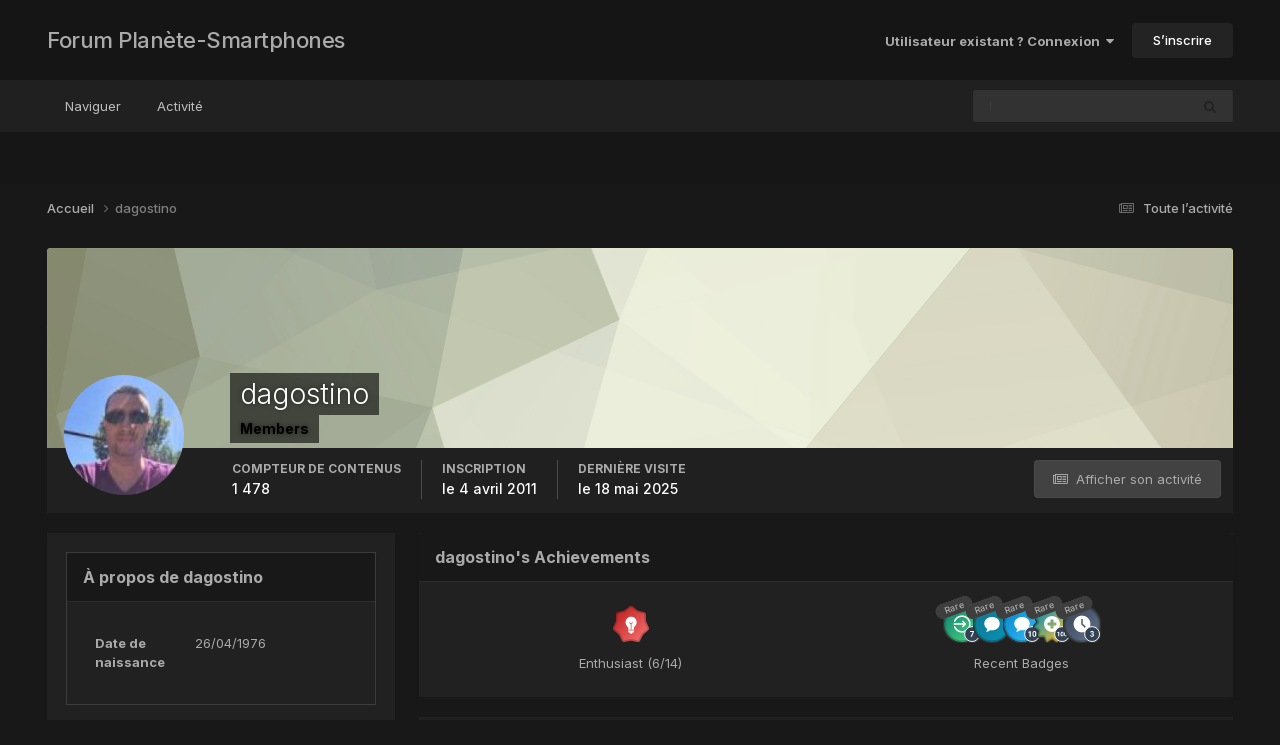

--- FILE ---
content_type: text/html;charset=UTF-8
request_url: http://www.planete-smartphones.fr/forum/profile/305-dagostino/
body_size: 13361
content:
<!DOCTYPE html>
<html lang="fr-FR" dir="ltr">
	<head>
		<meta charset="utf-8">
        
		<title>dagostino - Forum Planète-Smartphones</title>
		
		
		
		

	<meta name="viewport" content="width=device-width, initial-scale=1">


	
	


	<meta name="twitter:card" content="summary" />




	
		
			
				<meta property="og:site_name" content="Forum Planète-Smartphones">
			
		
	

	
		
			
				<meta property="og:locale" content="fr_FR">
			
		
	


	
		<link rel="canonical" href="http://www.planete-smartphones.fr/forum/profile/305-dagostino/" />
	





<link rel="manifest" href="http://www.planete-smartphones.fr/forum/manifest.webmanifest/">
<meta name="msapplication-config" content="http://www.planete-smartphones.fr/forum/browserconfig.xml/">
<meta name="msapplication-starturl" content="/">
<meta name="application-name" content="Forum Planète-Smartphones">
<meta name="apple-mobile-web-app-title" content="Forum Planète-Smartphones">

	<meta name="theme-color" content="#151515">










<link rel="preload" href="//www.planete-smartphones.fr/forum/applications/core/interface/font/fontawesome-webfont.woff2?v=4.7.0" as="font" crossorigin="anonymous">
		


	<link rel="preconnect" href="https://fonts.googleapis.com">
	<link rel="preconnect" href="https://fonts.gstatic.com" crossorigin>
	
		<link href="https://fonts.googleapis.com/css2?family=Inter:wght@300;400;500;600;700&display=swap" rel="stylesheet">
	



	<link rel='stylesheet' href='http://www.planete-smartphones.fr/forum/uploads/css_built_7/341e4a57816af3ba440d891ca87450ff_framework.css?v=f8de34c8eb1758709331' media='all'>

	<link rel='stylesheet' href='http://www.planete-smartphones.fr/forum/uploads/css_built_7/05e81b71abe4f22d6eb8d1a929494829_responsive.css?v=f8de34c8eb1758709331' media='all'>

	<link rel='stylesheet' href='http://www.planete-smartphones.fr/forum/uploads/css_built_7/20446cf2d164adcc029377cb04d43d17_flags.css?v=f8de34c8eb1758709331' media='all'>

	<link rel='stylesheet' href='http://www.planete-smartphones.fr/forum/uploads/css_built_7/90eb5adf50a8c640f633d47fd7eb1778_core.css?v=f8de34c8eb1758709331' media='all'>

	<link rel='stylesheet' href='http://www.planete-smartphones.fr/forum/uploads/css_built_7/5a0da001ccc2200dc5625c3f3934497d_core_responsive.css?v=f8de34c8eb1758709331' media='all'>

	<link rel='stylesheet' href='http://www.planete-smartphones.fr/forum/uploads/css_built_7/ffdbd8340d5c38a97b780eeb2549bc3f_profiles.css?v=f8de34c8eb1758709331' media='all'>

	<link rel='stylesheet' href='http://www.planete-smartphones.fr/forum/uploads/css_built_7/f2ef08fd7eaff94a9763df0d2e2aaa1f_streams.css?v=f8de34c8eb1758709331' media='all'>

	<link rel='stylesheet' href='http://www.planete-smartphones.fr/forum/uploads/css_built_7/9be4fe0d9dd3ee2160f368f53374cd3f_leaderboard.css?v=f8de34c8eb1758709331' media='all'>

	<link rel='stylesheet' href='http://www.planete-smartphones.fr/forum/uploads/css_built_7/125515e1b6f230e3adf3a20c594b0cea_profiles_responsive.css?v=f8de34c8eb1758709331' media='all'>





<link rel='stylesheet' href='http://www.planete-smartphones.fr/forum/uploads/css_built_7/258adbb6e4f3e83cd3b355f84e3fa002_custom.css?v=f8de34c8eb1758709331' media='all'>




		
		

	</head>
	<body class='ipsApp ipsApp_front ipsJS_none ipsClearfix' data-controller='core.front.core.app' data-message="" data-pageApp='core' data-pageLocation='front' data-pageModule='members' data-pageController='profile' data-pageID='305'  >
		
        

        

		<a href='#ipsLayout_mainArea' class='ipsHide' title='Aller au contenu principal de cette page' accesskey='m'>Aller au contenu</a>
		





		<div id='ipsLayout_header' class='ipsClearfix'>
			<header>
				<div class='ipsLayout_container'>
					

<a href='http://www.planete-smartphones.fr/forum/' id='elSiteTitle' accesskey='1'>Forum Planète-Smartphones</a>

					
						

	<ul id='elUserNav' class='ipsList_inline cSignedOut ipsResponsive_showDesktop'>
		
        
		
        
        
            
            <li id='elSignInLink'>
                <a href='http://www.planete-smartphones.fr/forum/login/' data-ipsMenu-closeOnClick="false" data-ipsMenu id='elUserSignIn'>
                    Utilisateur existant ? Connexion &nbsp;<i class='fa fa-caret-down'></i>
                </a>
                
<div id='elUserSignIn_menu' class='ipsMenu ipsMenu_auto ipsHide'>
	<form accept-charset='utf-8' method='post' action='http://www.planete-smartphones.fr/forum/login/'>
		<input type="hidden" name="csrfKey" value="349602bf4848cb349139928920c07cf9">
		<input type="hidden" name="ref" value="aHR0cDovL3d3dy5wbGFuZXRlLXNtYXJ0cGhvbmVzLmZyL2ZvcnVtL3Byb2ZpbGUvMzA1LWRhZ29zdGluby8=">
		<div data-role="loginForm">
			
			
			
				
<div class="ipsPad ipsForm ipsForm_vertical">
	<h4 class="ipsType_sectionHead">Connexion</h4>
	<br><br>
	<ul class='ipsList_reset'>
		<li class="ipsFieldRow ipsFieldRow_noLabel ipsFieldRow_fullWidth">
			
			
				<input type="text" placeholder="Pseudo" name="auth" autocomplete="username">
			
		</li>
		<li class="ipsFieldRow ipsFieldRow_noLabel ipsFieldRow_fullWidth">
			<input type="password" placeholder="Mot de passe" name="password" autocomplete="current-password">
		</li>
		<li class="ipsFieldRow ipsFieldRow_checkbox ipsClearfix">
			<span class="ipsCustomInput">
				<input type="checkbox" name="remember_me" id="remember_me_checkbox" value="1" checked aria-checked="true">
				<span></span>
			</span>
			<div class="ipsFieldRow_content">
				<label class="ipsFieldRow_label" for="remember_me_checkbox">Se souvenir de moi</label>
				<span class="ipsFieldRow_desc">Non recommandé sur les ordinateurs partagés</span>
			</div>
		</li>
		<li class="ipsFieldRow ipsFieldRow_fullWidth">
			<button type="submit" name="_processLogin" value="usernamepassword" class="ipsButton ipsButton_primary ipsButton_small" id="elSignIn_submit">Connexion</button>
			
				<p class="ipsType_right ipsType_small">
					
						<a href='http://www.planete-smartphones.fr/forum/lostpassword/' data-ipsDialog data-ipsDialog-title='Mot de passe oublié ?'>
					
					Mot de passe oublié ?</a>
				</p>
			
		</li>
	</ul>
</div>
			
		</div>
	</form>
</div>
            </li>
            
        
		
			<li>
				
					<a href='http://www.planete-smartphones.fr/forum/register/' data-ipsDialog data-ipsDialog-size='narrow' data-ipsDialog-title='S’inscrire' id='elRegisterButton' class='ipsButton ipsButton_normal ipsButton_primary'>S’inscrire</a>
				
			</li>
		
	</ul>

						
<ul class='ipsMobileHamburger ipsList_reset ipsResponsive_hideDesktop'>
	<li data-ipsDrawer data-ipsDrawer-drawerElem='#elMobileDrawer'>
		<a href='#'>
			
			
				
			
			
			
			<i class='fa fa-navicon'></i>
		</a>
	</li>
</ul>
					
				</div>
			</header>
			

	<nav data-controller='core.front.core.navBar' class=' ipsResponsive_showDesktop'>
		<div class='ipsNavBar_primary ipsLayout_container '>
			<ul data-role="primaryNavBar" class='ipsClearfix'>
				


	
		
		
		<li  id='elNavSecondary_1' data-role="navBarItem" data-navApp="core" data-navExt="CustomItem">
			
			
				<a href="http://www.planete-smartphones.fr/forum/"  data-navItem-id="1" >
					Naviguer<span class='ipsNavBar_active__identifier'></span>
				</a>
			
			
				<ul class='ipsNavBar_secondary ipsHide' data-role='secondaryNavBar'>
					


	
		
		
		<li  id='elNavSecondary_3' data-role="navBarItem" data-navApp="forums" data-navExt="Forums">
			
			
				<a href="http://www.planete-smartphones.fr/forum/"  data-navItem-id="3" >
					Forums<span class='ipsNavBar_active__identifier'></span>
				</a>
			
			
		</li>
	
	

	
		
		
		<li  id='elNavSecondary_9' data-role="navBarItem" data-navApp="calendar" data-navExt="Calendar">
			
			
				<a href="http://www.planete-smartphones.fr/forum/events/"  data-navItem-id="9" >
					Calendrier<span class='ipsNavBar_active__identifier'></span>
				</a>
			
			
		</li>
	
	

	
		
		
		<li  id='elNavSecondary_12' data-role="navBarItem" data-navApp="core" data-navExt="OnlineUsers">
			
			
				<a href="http://www.planete-smartphones.fr/forum/online/"  data-navItem-id="12" >
					Utilisateurs en ligne<span class='ipsNavBar_active__identifier'></span>
				</a>
			
			
		</li>
	
	

	
	

	
		
		
		<li  id='elNavSecondary_11' data-role="navBarItem" data-navApp="core" data-navExt="StaffDirectory">
			
			
				<a href="http://www.planete-smartphones.fr/forum/staff/"  data-navItem-id="11" >
					Équipe<span class='ipsNavBar_active__identifier'></span>
				</a>
			
			
		</li>
	
	

	
	

					<li class='ipsHide' id='elNavigationMore_1' data-role='navMore'>
						<a href='#' data-ipsMenu data-ipsMenu-appendTo='#elNavigationMore_1' id='elNavigationMore_1_dropdown'>Plus <i class='fa fa-caret-down'></i></a>
						<ul class='ipsHide ipsMenu ipsMenu_auto' id='elNavigationMore_1_dropdown_menu' data-role='moreDropdown'></ul>
					</li>
				</ul>
			
		</li>
	
	

	
		
		
		<li  id='elNavSecondary_2' data-role="navBarItem" data-navApp="core" data-navExt="CustomItem">
			
			
				<a href="http://www.planete-smartphones.fr/forum/discover/"  data-navItem-id="2" >
					Activité<span class='ipsNavBar_active__identifier'></span>
				</a>
			
			
				<ul class='ipsNavBar_secondary ipsHide' data-role='secondaryNavBar'>
					


	
		
		
		<li  id='elNavSecondary_4' data-role="navBarItem" data-navApp="core" data-navExt="AllActivity">
			
			
				<a href="http://www.planete-smartphones.fr/forum/discover/"  data-navItem-id="4" >
					Toute l’activité<span class='ipsNavBar_active__identifier'></span>
				</a>
			
			
		</li>
	
	

	
	

	
	

	
	

	
		
		
		<li  id='elNavSecondary_8' data-role="navBarItem" data-navApp="core" data-navExt="Search">
			
			
				<a href="http://www.planete-smartphones.fr/forum/search/"  data-navItem-id="8" >
					Rechercher<span class='ipsNavBar_active__identifier'></span>
				</a>
			
			
		</li>
	
	

					<li class='ipsHide' id='elNavigationMore_2' data-role='navMore'>
						<a href='#' data-ipsMenu data-ipsMenu-appendTo='#elNavigationMore_2' id='elNavigationMore_2_dropdown'>Plus <i class='fa fa-caret-down'></i></a>
						<ul class='ipsHide ipsMenu ipsMenu_auto' id='elNavigationMore_2_dropdown_menu' data-role='moreDropdown'></ul>
					</li>
				</ul>
			
		</li>
	
	

	
	

	
	

	
	

				<li class='ipsHide' id='elNavigationMore' data-role='navMore'>
					<a href='#' data-ipsMenu data-ipsMenu-appendTo='#elNavigationMore' id='elNavigationMore_dropdown'>Plus</a>
					<ul class='ipsNavBar_secondary ipsHide' data-role='secondaryNavBar'>
						<li class='ipsHide' id='elNavigationMore_more' data-role='navMore'>
							<a href='#' data-ipsMenu data-ipsMenu-appendTo='#elNavigationMore_more' id='elNavigationMore_more_dropdown'>Plus <i class='fa fa-caret-down'></i></a>
							<ul class='ipsHide ipsMenu ipsMenu_auto' id='elNavigationMore_more_dropdown_menu' data-role='moreDropdown'></ul>
						</li>
					</ul>
				</li>
			</ul>
			

	<div id="elSearchWrapper">
		<div id='elSearch' data-controller="core.front.core.quickSearch">
			<form accept-charset='utf-8' action='//www.planete-smartphones.fr/forum/search/?do=quicksearch' method='post'>
                <input type='search' id='elSearchField' placeholder='Rechercher…' name='q' autocomplete='off' aria-label='Rechercher'>
                <details class='cSearchFilter'>
                    <summary class='cSearchFilter__text'></summary>
                    <ul class='cSearchFilter__menu'>
                        
                        <li><label><input type="radio" name="type" value="all" ><span class='cSearchFilter__menuText'>N’importe où</span></label></li>
                        
                        
                            <li><label><input type="radio" name="type" value="forums_topic"><span class='cSearchFilter__menuText'>Sujets</span></label></li>
                        
                            <li><label><input type="radio" name="type" value="core_statuses_status" checked><span class='cSearchFilter__menuText'>Mises à jour de statut</span></label></li>
                        
                            <li><label><input type="radio" name="type" value="calendar_event"><span class='cSearchFilter__menuText'>Évènements</span></label></li>
                        
                            <li><label><input type="radio" name="type" value="core_members"><span class='cSearchFilter__menuText'>Membres</span></label></li>
                        
                    </ul>
                </details>
				<button class='cSearchSubmit' type="submit" aria-label='Rechercher'><i class="fa fa-search"></i></button>
			</form>
		</div>
	</div>

		</div>
	</nav>

			
<ul id='elMobileNav' class='ipsResponsive_hideDesktop' data-controller='core.front.core.mobileNav'>
	
		
			<li id='elMobileBreadcrumb'>
				<a href='http://www.planete-smartphones.fr/forum/'>
					<span>Accueil</span>
				</a>
			</li>
		
	
	
	
	<li >
		<a data-action="defaultStream" href='http://www.planete-smartphones.fr/forum/discover/'><i class="fa fa-newspaper-o" aria-hidden="true"></i></a>
	</li>

	

	
		<li class='ipsJS_show'>
			<a href='http://www.planete-smartphones.fr/forum/search/'><i class='fa fa-search'></i></a>
		</li>
	
</ul>
		</div>
		<main id='ipsLayout_body' class='ipsLayout_container'>
			<div id='ipsLayout_contentArea'>
				<div id='ipsLayout_contentWrapper'>
					
<nav class='ipsBreadcrumb ipsBreadcrumb_top ipsFaded_withHover'>
	

	<ul class='ipsList_inline ipsPos_right'>
		
		<li >
			<a data-action="defaultStream" class='ipsType_light '  href='http://www.planete-smartphones.fr/forum/discover/'><i class="fa fa-newspaper-o" aria-hidden="true"></i> <span>Toute l’activité</span></a>
		</li>
		
	</ul>

	<ul data-role="breadcrumbList">
		<li>
			<a title="Accueil" href='http://www.planete-smartphones.fr/forum/'>
				<span>Accueil <i class='fa fa-angle-right'></i></span>
			</a>
		</li>
		
		
			<li>
				
					<a href='http://www.planete-smartphones.fr/forum/profile/305-dagostino/'>
						<span>dagostino </span>
					</a>
				
			</li>
		
	</ul>
</nav>
					
					<div id='ipsLayout_mainArea'>
						
						
						
						

	




						

<!-- When altering this template be sure to also check for similar in the hovercard -->
<div data-controller='core.front.profile.main'>
	

<header data-role="profileHeader">
    <div class='ipsPageHead_special ' id='elProfileHeader' data-controller='core.global.core.coverPhoto' data-url="http://www.planete-smartphones.fr/forum/profile/305-dagostino/?csrfKey=349602bf4848cb349139928920c07cf9" data-coverOffset='0'>
        
        <div class='ipsCoverPhoto_container' style="background-color: hsl(68, 100%, 80% )">
            <img src='http://www.planete-smartphones.fr/forum/uploads/set_resources_7/84c1e40ea0e759e3f1505eb1788ddf3c_pattern.png' class='ipsCoverPhoto_photo' data-action="toggleCoverPhoto" alt=''>
        </div>
        
        
        <div class='ipsColumns ipsColumns_collapsePhone' data-hideOnCoverEdit>
            <div class='ipsColumn ipsColumn_fixed ipsColumn_narrow ipsPos_center' id='elProfilePhoto'>
                
                <a href="http://www.planete-smartphones.fr/forum/uploads/profile/photo-305.jpg" data-ipsLightbox class='ipsUserPhoto ipsUserPhoto_xlarge'>
                    <img src='http://www.planete-smartphones.fr/forum/uploads/profile/photo-thumb-305.jpg' alt=''>
                </a>
                
                
            </div>
            <div class='ipsColumn ipsColumn_fluid'>
                <div class='ipsPos_left ipsPad cProfileHeader_name ipsType_normal'>
                    <h1 class='ipsType_reset ipsPageHead_barText'>
                        dagostino

                        
                        
                    </h1>
                    <span>
						
						<span class='ipsPageHead_barText'><span style='color:#000000 ; font-weight:bold'>Members</span></span>
					</span>
                </div>
                
                <ul class='ipsList_inline ipsPad ipsResponsive_hidePhone ipsResponsive_block ipsPos_left'>
                    
                    <li>

<div data-followApp='core' data-followArea='member' data-followID='305'  data-controller='core.front.core.followButton'>
	
		

	
</div></li>
                    
                    
                </ul>
                
            </div>
        </div>
    </div>

    <div class='ipsGrid ipsAreaBackground ipsPad ipsResponsive_showPhone ipsResponsive_block'>
        
        
        

        
        
        <div data-role='switchView' class='ipsGrid_span12'>
            <div data-action="goToProfile" data-type='phone' class='ipsHide'>
                <a href='http://www.planete-smartphones.fr/forum/profile/305-dagostino/' class='ipsButton ipsButton_veryLight ipsButton_small ipsButton_fullWidth' title="Profil de dagostino"><i class='fa fa-user'></i></a>
            </div>
            <div data-action="browseContent" data-type='phone' class=''>
                <a href="http://www.planete-smartphones.fr/forum/profile/305-dagostino/content/" rel="nofollow" class='ipsButton ipsButton_veryLight ipsButton_small ipsButton_fullWidth'  title="Contenu de dagostino"><i class='fa fa-newspaper-o'></i></a>
            </div>
        </div>
    </div>

    <div id='elProfileStats' class='ipsClearfix sm:ipsPadding ipsResponsive_pull'>
        <div data-role='switchView' class='ipsResponsive_hidePhone ipsPos_right'>
            <a href='http://www.planete-smartphones.fr/forum/profile/305-dagostino/' class='ipsButton ipsButton_veryLight ipsButton_small ipsPos_right ipsHide' data-action="goToProfile" data-type='full' title="Profil de dagostino"><i class='fa fa-user'></i> <span class='ipsResponsive_showDesktop ipsResponsive_inline'>&nbsp;Afficher le profil</span></a>
            <a href="http://www.planete-smartphones.fr/forum/profile/305-dagostino/content/" rel="nofollow" class='ipsButton ipsButton_veryLight ipsButton_small ipsPos_right ' data-action="browseContent" data-type='full' title="Contenu de dagostino"><i class='fa fa-newspaper-o'></i> <span class='ipsResponsive_showDesktop ipsResponsive_inline'>&nbsp;Afficher son activité</span></a>
        </div>
        <ul class='ipsList_reset ipsFlex ipsFlex-ai:center ipsFlex-fw:wrap ipsPos_left ipsResponsive_noFloat'>
            <li>
                <h4 class='ipsType_minorHeading'>Compteur de contenus</h4>
                1 478
            </li>
            <li>
                <h4 class='ipsType_minorHeading'>Inscription</h4>
                <time datetime='2011-04-04T14:00:33Z' title='04/04/2011 14:00' data-short='14 a'>le 4 avril 2011</time>
            </li>
            
            <li>
                <h4 class='ipsType_minorHeading'>Dernière visite</h4>
                <span>
					
                    <time datetime='2025-05-18T18:06:21Z' title='18/05/2025 18:06' data-short='le 18 mai'>le 18 mai 2025</time>
				</span>
            </li>
            
            
        </ul>
    </div>
</header>
	<div data-role="profileContent" class='ipsSpacer_top'>

		<div class='ipsColumns ipsColumns_collapseTablet' data-controller="core.front.profile.body">
			<div class='ipsColumn ipsColumn_fixed ipsColumn_veryWide' id='elProfileInfoColumn'>
				<div class='ipsPadding ipsBox ipsResponsive_pull'>
					
					

					
					
					
                        
                    
					
	 				
						<div class='ipsWidget ipsWidget_vertical cProfileSidebarBlock ipsBox ipsBox--child ipsSpacer_bottom' data-location='defaultFields'>
							<h2 class='ipsWidget_title ipsType_reset'>À propos de dagostino</h2>
							<div class='ipsWidget_inner ipsPad'>
								
								<ul class='ipsDataList ipsDataList_reducedSpacing cProfileFields'>
									
									
										<li class='ipsDataItem'>
											<span class='ipsDataItem_generic ipsDataItem_size3 ipsType_break'><strong>Date de naissance</strong></span>
											<span class='ipsDataItem_generic'>26/04/1976</span>
										</li>
									
								</ul>
							</div>
						</div>
					
					
						
						<div class='ipsWidget ipsWidget_vertical cProfileSidebarBlock ipsBox ipsBox--child ipsSpacer_bottom' data-location='customFields'>
							
                                <h2 class='ipsWidget_title ipsType_reset'>Contact Methods</h2>
                            
                            <div class='ipsWidget_inner ipsPad'>
								<ul class='ipsDataList ipsDataList_reducedSpacing cProfileFields'>
									
									
										<li class='ipsDataItem ipsType_break'>
											
												<span class='ipsDataItem_generic ipsDataItem_size3 ipsType_break'><strong>MSN</strong></span>
												<div class='ipsDataItem_generic'><div class='ipsType_break ipsContained'>dagostin0@hotmail.fr</div></div>
											
										</li>
									
									
									
										<li class='ipsDataItem ipsType_break'>
											
												<span class='ipsDataItem_generic ipsDataItem_size3 ipsType_break'><strong>E-mail</strong></span>
												<div class='ipsDataItem_generic'><div class='ipsType_break ipsContained'>dreamsugar@orange.fr</div></div>
											
										</li>
									
									
								</ul>
							</div>
						</div>
						
					
						
						<div class='ipsWidget ipsWidget_vertical cProfileSidebarBlock ipsBox ipsBox--child ipsSpacer_bottom' data-location='customFields'>
							
                                <h2 class='ipsWidget_title ipsType_reset'>Profile Information</h2>
                            
                            <div class='ipsWidget_inner ipsPad'>
								<ul class='ipsDataList ipsDataList_reducedSpacing cProfileFields'>
									
									
										<li class='ipsDataItem ipsType_break'>
											
												<span class='ipsDataItem_generic ipsDataItem_size3 ipsType_break'><strong>Genre</strong></span>
												<div class='ipsDataItem_generic'><div class='ipsType_break ipsContained'>Homme</div></div>
											
										</li>
									
									
									
										<li class='ipsDataItem ipsType_break'>
											
												<span class='ipsDataItem_generic ipsDataItem_size3 ipsType_break'><strong>Localisation</strong></span>
												<div class='ipsDataItem_generic'><div class='ipsType_break ipsContained'>aisne</div></div>
											
										</li>
									
									
								</ul>
							</div>
						</div>
						
					
						
						<div class='ipsWidget ipsWidget_vertical cProfileSidebarBlock ipsBox ipsBox--child ipsSpacer_bottom' data-location='customFields'>
							
                                <h2 class='ipsWidget_title ipsType_reset'>Previous Fields</h2>
                            
                            <div class='ipsWidget_inner ipsPad'>
								<ul class='ipsDataList ipsDataList_reducedSpacing cProfileFields'>
									
									
										<li class='ipsDataItem ipsType_break'>
											
												<span class='ipsDataItem_generic ipsDataItem_size3 ipsType_break'><strong>Opérateur</strong></span>
												<div class='ipsDataItem_generic'><div class='ipsType_break ipsContained'>Orange</div></div>
											
										</li>
									
									
									
										<li class='ipsDataItem ipsType_break'>
											
												<span class='ipsDataItem_generic ipsDataItem_size3 ipsType_break'><strong>Mobile(s)</strong></span>
												<div class='ipsDataItem_generic'><div class='ipsType_break ipsContained'>IPhone 13 pro 256gi</div></div>
											
										</li>
									
									
								</ul>
							</div>
						</div>
						
					
					
					
						<div class='ipsWidget ipsWidget_vertical cProfileSidebarBlock ipsBox ipsBox--child ipsSpacer_bottom' data-controller='core.front.profile.toggleBlock'>
							


	<h2 class='ipsWidget_title ipsType_reset'>
		Visiteurs récents du profil
	</h2>
	<div class='ipsWidget_inner ipsPad'>
		<div class='ipsType_center ipsType_medium'>
			<p class='ipsType_light'>
				Le bloc de visiteurs récents est désactivé et il n’est pas visible pour les autres utilisateurs.
			</p>
            
		</div>
	</div>

		
						</div>
					
				</div>

			</div>
			<section class='ipsColumn ipsColumn_fluid'>
				
					<div class='ipsWidget ipsBox ipsMargin_bottom'>
						<h2 class='ipsWidget_title ipsType_reset ipsFlex ipsFlex-ai:center ipsFlex-jc:between'>
							<span>
								
									dagostino's Achievements
								
							</span>
						</h2>
						<div class='ipsWidget_inner ipsPadding_horizontal ipsPadding_vertical:half ipsType_center cProfileAchievements'>
							
								<div class='ipsFlex ipsFlex-fd:column ipsFlex-ai:center ipsPadding_vertical:half'>
									
<img src='http://www.planete-smartphones.fr/forum/uploads/monthly_2021_07/6_Enthusiast.svg' loading="lazy" alt="Enthusiast" class="ipsDimension:4" data-ipsTooltip title="Rang: Enthusiast (6/14)">
									<h3 class='ipsType_reset ipsType_unbold ipsType_medium ipsType_light ipsMargin_top:half'>
                                        Enthusiast (6/14)
									</h3>
								</div>
							
							
									
								
									<a href="http://www.planete-smartphones.fr/forum/profile/305-dagostino/badges/" data-action="badgeLog" title="dagostino's Badges" class='ipsPadding_vertical:half ipsRadius'>
										<ul class="ipsCaterpillar ipsFlex-jc:center">
											
												<li class='ipsCaterpillar__item'>
													

<span class='ipsPos_relative'>
    <img src='http://www.planete-smartphones.fr/forum/uploads/monthly_2021_07/SevenConsecutiveDaysLoggedIn.svg' loading="lazy" alt="Dedicated" class='ipsOutline ipsDimension:4' data-ipsTooltip title='Dedicated'>
    
        <span class='ipsBadge ipsBadge_small ipsBadge_rare'>Rare</span>
    
</span>
												</li>
											
												<li class='ipsCaterpillar__item'>
													

<span class='ipsPos_relative'>
    <img src='http://www.planete-smartphones.fr/forum/uploads/monthly_2021_07/FirstPost.svg' loading="lazy" alt="First Post" class='ipsOutline ipsDimension:4' data-ipsTooltip title='First Post'>
    
        <span class='ipsBadge ipsBadge_small ipsBadge_rare'>Rare</span>
    
</span>
												</li>
											
												<li class='ipsCaterpillar__item'>
													

<span class='ipsPos_relative'>
    <img src='http://www.planete-smartphones.fr/forum/uploads/monthly_2021_07/TenPosts.svg' loading="lazy" alt="Collaborator" class='ipsOutline ipsDimension:4' data-ipsTooltip title='Collaborator'>
    
        <span class='ipsBadge ipsBadge_small ipsBadge_rare'>Rare</span>
    
</span>
												</li>
											
												<li class='ipsCaterpillar__item'>
													

<span class='ipsPos_relative'>
    <img src='http://www.planete-smartphones.fr/forum/uploads/monthly_2021_07/FiveHundredItemsPosted.svg' loading="lazy" alt="Posting Machine" class='ipsOutline ipsDimension:4' data-ipsTooltip title='Posting Machine'>
    
        <span class='ipsBadge ipsBadge_small ipsBadge_rare'>Rare</span>
    
</span>
												</li>
											
												<li class='ipsCaterpillar__item'>
													

<span class='ipsPos_relative'>
    <img src='http://www.planete-smartphones.fr/forum/uploads/monthly_2021_07/SevenDaysRegistered.svg' loading="lazy" alt="Week One Done" class='ipsOutline ipsDimension:4' data-ipsTooltip title='Week One Done'>
    
        <span class='ipsBadge ipsBadge_small ipsBadge_rare'>Rare</span>
    
</span>
												</li>
											
										</ul>
										<h3 class='ipsType_reset ipsType_unbold ipsType_medium ipsType_light ipsMargin_top:half'>
											Recent Badges
										</h3>
									</a>
								
							
							
							
						</div>
					</div>
				

				<div class='ipsBox ipsResponsive_pull'>
					

<div id='elProfileTabs_content' class='ipsTabs_panels ipsPadding ipsAreaBackground_reset'>
	
		
			<div id="ipsTabs_elProfileTabs_elProfileTab_activity_panel" class='ipsTabs_panel ipsAreaBackground_reset'>
				
<div data-controller="core.front.statuses.statusFeed">
	
	
		<ol class='ipsStream ipsList_reset' data-role='activityStream' id='elProfileActivityOverview'>
			
				

<li class='ipsStreamItem ipsStreamItem_contentBlock ipsStreamItem_expanded ipsAreaBackground_reset ipsPad  ' data-role='activityItem' data-timestamp='1740590537'>
	<div class='ipsStreamItem_container ipsClearfix'>
		
			
			<div class='ipsStreamItem_header ipsPhotoPanel ipsPhotoPanel_mini'>
								
					<span class='ipsStreamItem_contentType' data-ipsTooltip title='Message'><i class='fa fa-comment'></i></span>
				
				

	<a href="http://www.planete-smartphones.fr/forum/profile/305-dagostino/" rel="nofollow" data-ipsHover data-ipsHover-target="http://www.planete-smartphones.fr/forum/profile/305-dagostino/?do=hovercard" class="ipsUserPhoto ipsUserPhoto_mini" title="Aller sur le profil de dagostino">
		<img src='http://www.planete-smartphones.fr/forum/uploads/profile/photo-thumb-305.jpg' alt='dagostino' loading="lazy">
	</a>

				<div class=''>
					
					<h2 class='ipsType_reset ipsStreamItem_title ipsContained_container ipsStreamItem_titleSmall'>
						
						
						<span class='ipsType_break ipsContained'>
							<a href='http://www.planete-smartphones.fr/forum/topic/8477-ios-18-disponible-en-b%C3%A9ta/?do=findComment&amp;comment=171938' data-linkType="link" data-searchable> IOS 18 Disponible en Béta</a>
						</span>
						
					</h2>
					
						<p class='ipsType_reset ipsStreamItem_status ipsType_blendLinks'>
							
<a href='http://www.planete-smartphones.fr/forum/profile/305-dagostino/' rel="nofollow" data-ipsHover data-ipsHover-width="370" data-ipsHover-target='http://www.planete-smartphones.fr/forum/profile/305-dagostino/?do=hovercard' title="Aller sur le profil de dagostino" class="ipsType_break">dagostino</a> a répondu à un(e) sujet de 
<a href='http://www.planete-smartphones.fr/forum/profile/18-steph/' rel="nofollow" data-ipsHover data-ipsHover-width="370" data-ipsHover-target='http://www.planete-smartphones.fr/forum/profile/18-steph/?do=hovercard' title="Aller sur le profil de Steph" class="ipsType_break">Steph</a> dans <a href='http://www.planete-smartphones.fr/forum/forum/9-actualit%C3%A9s-et-rumeurs-apple/'>Actualités et rumeurs Apple</a>
						</p>
					
					
						
					
				</div>
			</div>
			
				<div class='ipsStreamItem_snippet ipsType_break'>
					
					 	

	<div class='ipsType_richText ipsContained ipsType_medium'>
		<div data-ipsTruncate data-ipsTruncate-type='remove' data-ipsTruncate-size='3 lines' data-ipsTruncate-watch='false'>
			hello les amis, installer aussi de mon coter (beta public) , par contre il chauffe pas mal le bouzin
		</div>
	</div>


					
				</div>
				<ul class='ipsList_inline ipsStreamItem_meta ipsGap:1'>
					<li class='ipsType_light ipsType_medium'>
						
						<i class='fa fa-clock-o'></i> <time datetime='2025-02-26T17:22:17Z' title='26/02/2025 17:22' data-short='le 26 févr.'>le 26 février 2025</time>
						
					</li>
					
						<li class='ipsType_light ipsType_medium'>
							<a href='http://www.planete-smartphones.fr/forum/topic/8477-ios-18-disponible-en-b%C3%A9ta/?do=findComment&amp;comment=171938' class='ipsType_blendLinks'>
								
									<i class='fa fa-comment'></i> 27 réponses
								
							</a>
						</li>
					
					
					
				</ul>
			
		
	</div>
</li>
			
				

<li class='ipsStreamItem ipsStreamItem_contentBlock ipsStreamItem_expanded ipsAreaBackground_reset ipsPad  ' data-role='activityItem' data-timestamp='1684134791'>
	<div class='ipsStreamItem_container ipsClearfix'>
		
			
			<div class='ipsStreamItem_header ipsPhotoPanel ipsPhotoPanel_mini'>
								
					<span class='ipsStreamItem_contentType' data-ipsTooltip title='Message'><i class='fa fa-comment'></i></span>
				
				

	<a href="http://www.planete-smartphones.fr/forum/profile/305-dagostino/" rel="nofollow" data-ipsHover data-ipsHover-target="http://www.planete-smartphones.fr/forum/profile/305-dagostino/?do=hovercard" class="ipsUserPhoto ipsUserPhoto_mini" title="Aller sur le profil de dagostino">
		<img src='http://www.planete-smartphones.fr/forum/uploads/profile/photo-thumb-305.jpg' alt='dagostino' loading="lazy">
	</a>

				<div class=''>
					
					<h2 class='ipsType_reset ipsStreamItem_title ipsContained_container ipsStreamItem_titleSmall'>
						
						
						<span class='ipsType_break ipsContained'>
							<a href='http://www.planete-smartphones.fr/forum/topic/8072-google-pixel-7a-infos-questions-et-liens/?do=findComment&amp;comment=165730' data-linkType="link" data-searchable> Google Pixel 7a : infos, questions et liens</a>
						</span>
						
					</h2>
					
						<p class='ipsType_reset ipsStreamItem_status ipsType_blendLinks'>
							
<a href='http://www.planete-smartphones.fr/forum/profile/305-dagostino/' rel="nofollow" data-ipsHover data-ipsHover-width="370" data-ipsHover-target='http://www.planete-smartphones.fr/forum/profile/305-dagostino/?do=hovercard' title="Aller sur le profil de dagostino" class="ipsType_break">dagostino</a> a répondu à un(e) sujet de 
<a href='http://www.planete-smartphones.fr/forum/profile/971-virgile/' rel="nofollow" data-ipsHover data-ipsHover-width="370" data-ipsHover-target='http://www.planete-smartphones.fr/forum/profile/971-virgile/?do=hovercard' title="Aller sur le profil de Virgile" class="ipsType_break">Virgile</a> dans <a href='http://www.planete-smartphones.fr/forum/forum/147-google/'>Google</a>
						</p>
					
					
						
					
				</div>
			</div>
			
				<div class='ipsStreamItem_snippet ipsType_break'>
					
					 	

	<div class='ipsType_richText ipsContained ipsType_medium'>
		<div data-ipsTruncate data-ipsTruncate-type='remove' data-ipsTruncate-size='3 lines' data-ipsTruncate-watch='false'>
			surtout que son prix seras amener a descendre encore , je pense qu'il seras difficile de trouver mieux qualité/prix  .
		</div>
	</div>


					
				</div>
				<ul class='ipsList_inline ipsStreamItem_meta ipsGap:1'>
					<li class='ipsType_light ipsType_medium'>
						
						<i class='fa fa-clock-o'></i> <time datetime='2023-05-15T07:13:11Z' title='15/05/2023 07:13' data-short='2 a'>le 15 mai 2023</time>
						
					</li>
					
						<li class='ipsType_light ipsType_medium'>
							<a href='http://www.planete-smartphones.fr/forum/topic/8072-google-pixel-7a-infos-questions-et-liens/?do=findComment&amp;comment=165730' class='ipsType_blendLinks'>
								
									<i class='fa fa-comment'></i> 26 réponses
								
							</a>
						</li>
					
					
					
				</ul>
			
		
	</div>
</li>
			
				

<li class='ipsStreamItem ipsStreamItem_contentBlock ipsStreamItem_expanded ipsAreaBackground_reset ipsPad  ' data-role='activityItem' data-timestamp='1683800765'>
	<div class='ipsStreamItem_container ipsClearfix'>
		
			
			<div class='ipsStreamItem_header ipsPhotoPanel ipsPhotoPanel_mini'>
								
					<span class='ipsStreamItem_contentType' data-ipsTooltip title='Message'><i class='fa fa-comment'></i></span>
				
				

	<a href="http://www.planete-smartphones.fr/forum/profile/305-dagostino/" rel="nofollow" data-ipsHover data-ipsHover-target="http://www.planete-smartphones.fr/forum/profile/305-dagostino/?do=hovercard" class="ipsUserPhoto ipsUserPhoto_mini" title="Aller sur le profil de dagostino">
		<img src='http://www.planete-smartphones.fr/forum/uploads/profile/photo-thumb-305.jpg' alt='dagostino' loading="lazy">
	</a>

				<div class=''>
					
					<h2 class='ipsType_reset ipsStreamItem_title ipsContained_container ipsStreamItem_titleSmall'>
						
						
						<span class='ipsType_break ipsContained'>
							<a href='http://www.planete-smartphones.fr/forum/topic/8072-google-pixel-7a-infos-questions-et-liens/?do=findComment&amp;comment=165678' data-linkType="link" data-searchable> Google Pixel 7a : infos, questions et liens</a>
						</span>
						
					</h2>
					
						<p class='ipsType_reset ipsStreamItem_status ipsType_blendLinks'>
							
<a href='http://www.planete-smartphones.fr/forum/profile/305-dagostino/' rel="nofollow" data-ipsHover data-ipsHover-width="370" data-ipsHover-target='http://www.planete-smartphones.fr/forum/profile/305-dagostino/?do=hovercard' title="Aller sur le profil de dagostino" class="ipsType_break">dagostino</a> a répondu à un(e) sujet de 
<a href='http://www.planete-smartphones.fr/forum/profile/971-virgile/' rel="nofollow" data-ipsHover data-ipsHover-width="370" data-ipsHover-target='http://www.planete-smartphones.fr/forum/profile/971-virgile/?do=hovercard' title="Aller sur le profil de Virgile" class="ipsType_break">Virgile</a> dans <a href='http://www.planete-smartphones.fr/forum/forum/147-google/'>Google</a>
						</p>
					
					
						
					
				</div>
			</div>
			
				<div class='ipsStreamItem_snippet ipsType_break'>
					
					 	

	<div class='ipsType_richText ipsContained ipsType_medium'>
		<div data-ipsTruncate data-ipsTruncate-type='remove' data-ipsTruncate-size='3 lines' data-ipsTruncate-watch='false'>
			par chez nous on trouve des offres au alentour de 400 euro , cela met vraiment sur la touche le 7 pour le peu de différences
		</div>
	</div>


					
				</div>
				<ul class='ipsList_inline ipsStreamItem_meta ipsGap:1'>
					<li class='ipsType_light ipsType_medium'>
						
						<i class='fa fa-clock-o'></i> <time datetime='2023-05-11T10:26:05Z' title='11/05/2023 10:26' data-short='2 a'>le 11 mai 2023</time>
						
					</li>
					
						<li class='ipsType_light ipsType_medium'>
							<a href='http://www.planete-smartphones.fr/forum/topic/8072-google-pixel-7a-infos-questions-et-liens/?do=findComment&amp;comment=165678' class='ipsType_blendLinks'>
								
									<i class='fa fa-comment'></i> 26 réponses
								
							</a>
						</li>
					
					
					
				</ul>
			
		
	</div>
</li>
			
				

<li class='ipsStreamItem ipsStreamItem_contentBlock ipsStreamItem_expanded ipsAreaBackground_reset ipsPad  ' data-role='activityItem' data-timestamp='1683793622'>
	<div class='ipsStreamItem_container ipsClearfix'>
		
			
			<div class='ipsStreamItem_header ipsPhotoPanel ipsPhotoPanel_mini'>
								
					<span class='ipsStreamItem_contentType' data-ipsTooltip title='Message'><i class='fa fa-comment'></i></span>
				
				

	<a href="http://www.planete-smartphones.fr/forum/profile/305-dagostino/" rel="nofollow" data-ipsHover data-ipsHover-target="http://www.planete-smartphones.fr/forum/profile/305-dagostino/?do=hovercard" class="ipsUserPhoto ipsUserPhoto_mini" title="Aller sur le profil de dagostino">
		<img src='http://www.planete-smartphones.fr/forum/uploads/profile/photo-thumb-305.jpg' alt='dagostino' loading="lazy">
	</a>

				<div class=''>
					
					<h2 class='ipsType_reset ipsStreamItem_title ipsContained_container ipsStreamItem_titleSmall'>
						
						
						<span class='ipsType_break ipsContained'>
							<a href='http://www.planete-smartphones.fr/forum/topic/8072-google-pixel-7a-infos-questions-et-liens/?do=findComment&amp;comment=165675' data-linkType="link" data-searchable> Google Pixel 7a : infos, questions et liens</a>
						</span>
						
					</h2>
					
						<p class='ipsType_reset ipsStreamItem_status ipsType_blendLinks'>
							
<a href='http://www.planete-smartphones.fr/forum/profile/305-dagostino/' rel="nofollow" data-ipsHover data-ipsHover-width="370" data-ipsHover-target='http://www.planete-smartphones.fr/forum/profile/305-dagostino/?do=hovercard' title="Aller sur le profil de dagostino" class="ipsType_break">dagostino</a> a répondu à un(e) sujet de 
<a href='http://www.planete-smartphones.fr/forum/profile/971-virgile/' rel="nofollow" data-ipsHover data-ipsHover-width="370" data-ipsHover-target='http://www.planete-smartphones.fr/forum/profile/971-virgile/?do=hovercard' title="Aller sur le profil de Virgile" class="ipsType_break">Virgile</a> dans <a href='http://www.planete-smartphones.fr/forum/forum/147-google/'>Google</a>
						</p>
					
					
						
					
				</div>
			</div>
			
				<div class='ipsStreamItem_snippet ipsType_break'>
					
					 	

	<div class='ipsType_richText ipsContained ipsType_medium'>
		<div data-ipsTruncate data-ipsTruncate-type='remove' data-ipsTruncate-size='3 lines' data-ipsTruncate-watch='false'>
			tu peut me dire en quoi le pixel 7 est meilleur ?? car j'ai beau comparer je ne trouve pas . Il y'a même des améliorations sur les lentilles photos . Je dirais qu'il vaut mieux acheter un 7a
		</div>
	</div>


					
				</div>
				<ul class='ipsList_inline ipsStreamItem_meta ipsGap:1'>
					<li class='ipsType_light ipsType_medium'>
						
						<i class='fa fa-clock-o'></i> <time datetime='2023-05-11T08:27:02Z' title='11/05/2023 08:27' data-short='2 a'>le 11 mai 2023</time>
						
					</li>
					
						<li class='ipsType_light ipsType_medium'>
							<a href='http://www.planete-smartphones.fr/forum/topic/8072-google-pixel-7a-infos-questions-et-liens/?do=findComment&amp;comment=165675' class='ipsType_blendLinks'>
								
									<i class='fa fa-comment'></i> 26 réponses
								
							</a>
						</li>
					
					
					
				</ul>
			
		
	</div>
</li>
			
				

<li class='ipsStreamItem ipsStreamItem_contentBlock ipsStreamItem_expanded ipsAreaBackground_reset ipsPad  ' data-role='activityItem' data-timestamp='1677683301'>
	<div class='ipsStreamItem_container ipsClearfix'>
		
			
			<div class='ipsStreamItem_header ipsPhotoPanel ipsPhotoPanel_mini'>
								
					<span class='ipsStreamItem_contentType' data-ipsTooltip title='Message'><i class='fa fa-comment'></i></span>
				
				

	<a href="http://www.planete-smartphones.fr/forum/profile/305-dagostino/" rel="nofollow" data-ipsHover data-ipsHover-target="http://www.planete-smartphones.fr/forum/profile/305-dagostino/?do=hovercard" class="ipsUserPhoto ipsUserPhoto_mini" title="Aller sur le profil de dagostino">
		<img src='http://www.planete-smartphones.fr/forum/uploads/profile/photo-thumb-305.jpg' alt='dagostino' loading="lazy">
	</a>

				<div class=''>
					
					<h2 class='ipsType_reset ipsStreamItem_title ipsContained_container ipsStreamItem_titleSmall'>
						
						
						<span class='ipsType_break ipsContained'>
							<a href='http://www.planete-smartphones.fr/forum/topic/7914-galaxy-s23/?do=findComment&amp;comment=165055' data-linkType="link" data-searchable> Galaxy S23</a>
						</span>
						
					</h2>
					
						<p class='ipsType_reset ipsStreamItem_status ipsType_blendLinks'>
							
<a href='http://www.planete-smartphones.fr/forum/profile/305-dagostino/' rel="nofollow" data-ipsHover data-ipsHover-width="370" data-ipsHover-target='http://www.planete-smartphones.fr/forum/profile/305-dagostino/?do=hovercard' title="Aller sur le profil de dagostino" class="ipsType_break">dagostino</a> a répondu à un(e) sujet de 
<a href='http://www.planete-smartphones.fr/forum/profile/26-davidsic/' rel="nofollow" data-ipsHover data-ipsHover-width="370" data-ipsHover-target='http://www.planete-smartphones.fr/forum/profile/26-davidsic/?do=hovercard' title="Aller sur le profil de Davidsic" class="ipsType_break">Davidsic</a> dans <a href='http://www.planete-smartphones.fr/forum/forum/148-samsung/'>Samsung</a>
						</p>
					
					
						
					
				</div>
			</div>
			
				<div class='ipsStreamItem_snippet ipsType_break'>
					
					 	

	<div class='ipsType_richText ipsContained ipsType_medium'>
		<div data-ipsTruncate data-ipsTruncate-type='remove' data-ipsTruncate-size='3 lines' data-ipsTruncate-watch='false'>
			le s23 ultra était a un prix de fou lors des préco (offre reprise/odr) dans les 900 balles . Nul doute que les prix chuteront de nouveau , Samsung est champion dans ce domaine .
 


	 
 


	edit: cela n'as pas mit longtemps mdr 950 euro via Unidays
 


	https://www.dealabs.com/bons-plans/unidays-samsung-galaxy-s23-ultra-256govia-150eur-reprise-telephone-2518479
		</div>
	</div>


					
				</div>
				<ul class='ipsList_inline ipsStreamItem_meta ipsGap:1'>
					<li class='ipsType_light ipsType_medium'>
						
						<i class='fa fa-clock-o'></i> <time datetime='2023-03-01T15:08:21Z' title='01/03/2023 15:08' data-short='2 a'>le 1 mars 2023</time>
						
					</li>
					
						<li class='ipsType_light ipsType_medium'>
							<a href='http://www.planete-smartphones.fr/forum/topic/7914-galaxy-s23/?do=findComment&amp;comment=165055' class='ipsType_blendLinks'>
								
									<i class='fa fa-comment'></i> 237 réponses
								
							</a>
						</li>
					
					
					
				</ul>
			
		
	</div>
</li>
			
				

<li class='ipsStreamItem ipsStreamItem_contentBlock ipsStreamItem_expanded ipsAreaBackground_reset ipsPad  ' data-role='activityItem' data-timestamp='1677672359'>
	<div class='ipsStreamItem_container ipsClearfix'>
		
			
			<div class='ipsStreamItem_header ipsPhotoPanel ipsPhotoPanel_mini'>
								
					<span class='ipsStreamItem_contentType' data-ipsTooltip title='Message'><i class='fa fa-comment'></i></span>
				
				

	<a href="http://www.planete-smartphones.fr/forum/profile/305-dagostino/" rel="nofollow" data-ipsHover data-ipsHover-target="http://www.planete-smartphones.fr/forum/profile/305-dagostino/?do=hovercard" class="ipsUserPhoto ipsUserPhoto_mini" title="Aller sur le profil de dagostino">
		<img src='http://www.planete-smartphones.fr/forum/uploads/profile/photo-thumb-305.jpg' alt='dagostino' loading="lazy">
	</a>

				<div class=''>
					
					<h2 class='ipsType_reset ipsStreamItem_title ipsContained_container ipsStreamItem_titleSmall'>
						
						
						<span class='ipsType_break ipsContained'>
							<a href='http://www.planete-smartphones.fr/forum/topic/7914-galaxy-s23/?do=findComment&amp;comment=165048' data-linkType="link" data-searchable> Galaxy S23</a>
						</span>
						
					</h2>
					
						<p class='ipsType_reset ipsStreamItem_status ipsType_blendLinks'>
							
<a href='http://www.planete-smartphones.fr/forum/profile/305-dagostino/' rel="nofollow" data-ipsHover data-ipsHover-width="370" data-ipsHover-target='http://www.planete-smartphones.fr/forum/profile/305-dagostino/?do=hovercard' title="Aller sur le profil de dagostino" class="ipsType_break">dagostino</a> a répondu à un(e) sujet de 
<a href='http://www.planete-smartphones.fr/forum/profile/26-davidsic/' rel="nofollow" data-ipsHover data-ipsHover-width="370" data-ipsHover-target='http://www.planete-smartphones.fr/forum/profile/26-davidsic/?do=hovercard' title="Aller sur le profil de Davidsic" class="ipsType_break">Davidsic</a> dans <a href='http://www.planete-smartphones.fr/forum/forum/148-samsung/'>Samsung</a>
						</p>
					
					
						
					
				</div>
			</div>
			
				<div class='ipsStreamItem_snippet ipsType_break'>
					
					 	

	<div class='ipsType_richText ipsContained ipsType_medium'>
		<div data-ipsTruncate data-ipsTruncate-type='remove' data-ipsTruncate-size='3 lines' data-ipsTruncate-watch='false'>
			hello all,
 


	je lit vos retours sur le s23 ultra , le moins que l'on puisse dire c'est que cela donne envie . Samsung a vraiment rattrapé et dépasser Apple pour le moment . Malgré l'envie de le tester , je doit me freiner car comme beaucoup mon écosystème est dédié entièrement a la pomme
		</div>
	</div>


					
				</div>
				<ul class='ipsList_inline ipsStreamItem_meta ipsGap:1'>
					<li class='ipsType_light ipsType_medium'>
						
						<i class='fa fa-clock-o'></i> <time datetime='2023-03-01T12:05:59Z' title='01/03/2023 12:05' data-short='2 a'>le 1 mars 2023</time>
						
					</li>
					
						<li class='ipsType_light ipsType_medium'>
							<a href='http://www.planete-smartphones.fr/forum/topic/7914-galaxy-s23/?do=findComment&amp;comment=165048' class='ipsType_blendLinks'>
								
									<i class='fa fa-comment'></i> 237 réponses
								
							</a>
						</li>
					
					
					
				</ul>
			
		
	</div>
</li>
			
				

<li class='ipsStreamItem ipsStreamItem_contentBlock ipsStreamItem_expanded ipsAreaBackground_reset ipsPad  ' data-role='activityItem' data-timestamp='1675325015'>
	<div class='ipsStreamItem_container ipsClearfix'>
		
			
			<div class='ipsStreamItem_header ipsPhotoPanel ipsPhotoPanel_mini'>
								
					<span class='ipsStreamItem_contentType' data-ipsTooltip title='Message'><i class='fa fa-comment'></i></span>
				
				

	<a href="http://www.planete-smartphones.fr/forum/profile/305-dagostino/" rel="nofollow" data-ipsHover data-ipsHover-target="http://www.planete-smartphones.fr/forum/profile/305-dagostino/?do=hovercard" class="ipsUserPhoto ipsUserPhoto_mini" title="Aller sur le profil de dagostino">
		<img src='http://www.planete-smartphones.fr/forum/uploads/profile/photo-thumb-305.jpg' alt='dagostino' loading="lazy">
	</a>

				<div class=''>
					
					<h2 class='ipsType_reset ipsStreamItem_title ipsContained_container ipsStreamItem_titleSmall'>
						
						
						<span class='ipsType_break ipsContained'>
							<a href='http://www.planete-smartphones.fr/forum/topic/7914-galaxy-s23/?do=findComment&amp;comment=164644' data-linkType="link" data-searchable> Galaxy S23</a>
						</span>
						
					</h2>
					
						<p class='ipsType_reset ipsStreamItem_status ipsType_blendLinks'>
							
<a href='http://www.planete-smartphones.fr/forum/profile/305-dagostino/' rel="nofollow" data-ipsHover data-ipsHover-width="370" data-ipsHover-target='http://www.planete-smartphones.fr/forum/profile/305-dagostino/?do=hovercard' title="Aller sur le profil de dagostino" class="ipsType_break">dagostino</a> a répondu à un(e) sujet de 
<a href='http://www.planete-smartphones.fr/forum/profile/26-davidsic/' rel="nofollow" data-ipsHover data-ipsHover-width="370" data-ipsHover-target='http://www.planete-smartphones.fr/forum/profile/26-davidsic/?do=hovercard' title="Aller sur le profil de Davidsic" class="ipsType_break">Davidsic</a> dans <a href='http://www.planete-smartphones.fr/forum/forum/148-samsung/'>Samsung</a>
						</p>
					
					
						
					
				</div>
			</div>
			
				<div class='ipsStreamItem_snippet ipsType_break'>
					
					 	

	<div class='ipsType_richText ipsContained ipsType_medium'>
		<div data-ipsTruncate data-ipsTruncate-type='remove' data-ipsTruncate-size='3 lines' data-ipsTruncate-watch='false'>
			Samsung s'est toujours comme cela , il annonce des prix exorbitant a l'Apple . Puis lors de la sortie moult ODR/ promo , et quand les promos se terminent s'est les baisse de prix .
 


	Sinon pour revenir au S23, je pense que depuis un moment les évolutions sont minimes d'années en années et cela vaut pour Apple aussi . Pourquoi ne pas espacé les sorties de terminaux a 18 mois , puisque même moi je commence a me lasser (j'ai tenu 1an 1/2 avec mon 13 pro ) et heureusement j'ai prit un 14 pro max sinon je n'aurai presque pas vu le gap .....
		</div>
	</div>


					
				</div>
				<ul class='ipsList_inline ipsStreamItem_meta ipsGap:1'>
					<li class='ipsType_light ipsType_medium'>
						
						<i class='fa fa-clock-o'></i> <time datetime='2023-02-02T08:03:35Z' title='02/02/2023 08:03' data-short='2 a'>le 2 février 2023</time>
						
					</li>
					
						<li class='ipsType_light ipsType_medium'>
							<a href='http://www.planete-smartphones.fr/forum/topic/7914-galaxy-s23/?do=findComment&amp;comment=164644' class='ipsType_blendLinks'>
								
									<i class='fa fa-comment'></i> 237 réponses
								
							</a>
						</li>
					
					
					
				</ul>
			
		
	</div>
</li>
			
				

<li class='ipsStreamItem ipsStreamItem_contentBlock ipsStreamItem_expanded ipsAreaBackground_reset ipsPad  ' data-role='activityItem' data-timestamp='1675014326'>
	<div class='ipsStreamItem_container ipsClearfix'>
		
			
			<div class='ipsStreamItem_header ipsPhotoPanel ipsPhotoPanel_mini'>
								
					<span class='ipsStreamItem_contentType' data-ipsTooltip title='Message'><i class='fa fa-comment'></i></span>
				
				

	<a href="http://www.planete-smartphones.fr/forum/profile/305-dagostino/" rel="nofollow" data-ipsHover data-ipsHover-target="http://www.planete-smartphones.fr/forum/profile/305-dagostino/?do=hovercard" class="ipsUserPhoto ipsUserPhoto_mini" title="Aller sur le profil de dagostino">
		<img src='http://www.planete-smartphones.fr/forum/uploads/profile/photo-thumb-305.jpg' alt='dagostino' loading="lazy">
	</a>

				<div class=''>
					
					<h2 class='ipsType_reset ipsStreamItem_title ipsContained_container ipsStreamItem_titleSmall'>
						
						
						<span class='ipsType_break ipsContained'>
							<a href='http://www.planete-smartphones.fr/forum/topic/7445-iphone-14/?do=findComment&amp;comment=164609' data-linkType="link" data-searchable> iPhone 14</a>
						</span>
						
					</h2>
					
						<p class='ipsType_reset ipsStreamItem_status ipsType_blendLinks'>
							
<a href='http://www.planete-smartphones.fr/forum/profile/305-dagostino/' rel="nofollow" data-ipsHover data-ipsHover-width="370" data-ipsHover-target='http://www.planete-smartphones.fr/forum/profile/305-dagostino/?do=hovercard' title="Aller sur le profil de dagostino" class="ipsType_break">dagostino</a> a répondu à un(e) sujet de 
<a href='http://www.planete-smartphones.fr/forum/profile/1-brice/' rel="nofollow" data-ipsHover data-ipsHover-width="370" data-ipsHover-target='http://www.planete-smartphones.fr/forum/profile/1-brice/?do=hovercard' title="Aller sur le profil de Brice" class="ipsType_break">Brice</a> dans <a href='http://www.planete-smartphones.fr/forum/forum/151-iphone-et-ses-accessoires/'>iPhone et ses accessoires</a>
						</p>
					
					
						
					
				</div>
			</div>
			
				<div class='ipsStreamItem_snippet ipsType_break'>
					
					 	

	<div class='ipsType_richText ipsContained ipsType_medium'>
		<div data-ipsTruncate data-ipsTruncate-type='remove' data-ipsTruncate-size='3 lines' data-ipsTruncate-watch='false'>
			oui je suis content d'avoir sauter le pas sur un pro max , j'ai galéré cette après midi a posé une protection en verre trempé , s'est bien la 1ére fois que le pack de 3 y passe lol . L'écran est vraiment superbe et lumineux , par contre très déçu de l'ile dynamique ou alors j'ai louper quelques chose, pas beaucoup d'interactions hormis avec l'écoute des musiques .J'aurai quand même mit plus de 3 mois a me décider , il as fallut une petite promo pour me décider , la preuve que le prix est bien un frein a l'achat et cela même pour un iPhone .
 


	IOS 16 a vraiment évolué dans le bon sens et deviens encore plus indispensable pour ma part , y'a rien a envier sur les appareils android pour ma part
		</div>
	</div>


					
				</div>
				<ul class='ipsList_inline ipsStreamItem_meta ipsGap:1'>
					<li class='ipsType_light ipsType_medium'>
						
						<i class='fa fa-clock-o'></i> <time datetime='2023-01-29T17:45:26Z' title='29/01/2023 17:45' data-short='2 a'>le 29 janvier 2023</time>
						
					</li>
					
						<li class='ipsType_light ipsType_medium'>
							<a href='http://www.planete-smartphones.fr/forum/topic/7445-iphone-14/?do=findComment&amp;comment=164609' class='ipsType_blendLinks'>
								
									<i class='fa fa-comment'></i> 188 réponses
								
							</a>
						</li>
					
					
					
				</ul>
			
		
	</div>
</li>
			
				

<li class='ipsStreamItem ipsStreamItem_contentBlock ipsStreamItem_expanded ipsAreaBackground_reset ipsPad  ' data-role='activityItem' data-timestamp='1674979295'>
	<div class='ipsStreamItem_container ipsClearfix'>
		
			
			<div class='ipsStreamItem_header ipsPhotoPanel ipsPhotoPanel_mini'>
								
					<span class='ipsStreamItem_contentType' data-ipsTooltip title='Message'><i class='fa fa-comment'></i></span>
				
				

	<a href="http://www.planete-smartphones.fr/forum/profile/305-dagostino/" rel="nofollow" data-ipsHover data-ipsHover-target="http://www.planete-smartphones.fr/forum/profile/305-dagostino/?do=hovercard" class="ipsUserPhoto ipsUserPhoto_mini" title="Aller sur le profil de dagostino">
		<img src='http://www.planete-smartphones.fr/forum/uploads/profile/photo-thumb-305.jpg' alt='dagostino' loading="lazy">
	</a>

				<div class=''>
					
					<h2 class='ipsType_reset ipsStreamItem_title ipsContained_container ipsStreamItem_titleSmall'>
						
						
						<span class='ipsType_break ipsContained'>
							<a href='http://www.planete-smartphones.fr/forum/topic/7445-iphone-14/?do=findComment&amp;comment=164600' data-linkType="link" data-searchable> iPhone 14</a>
						</span>
						
					</h2>
					
						<p class='ipsType_reset ipsStreamItem_status ipsType_blendLinks'>
							
<a href='http://www.planete-smartphones.fr/forum/profile/305-dagostino/' rel="nofollow" data-ipsHover data-ipsHover-width="370" data-ipsHover-target='http://www.planete-smartphones.fr/forum/profile/305-dagostino/?do=hovercard' title="Aller sur le profil de dagostino" class="ipsType_break">dagostino</a> a répondu à un(e) sujet de 
<a href='http://www.planete-smartphones.fr/forum/profile/1-brice/' rel="nofollow" data-ipsHover data-ipsHover-width="370" data-ipsHover-target='http://www.planete-smartphones.fr/forum/profile/1-brice/?do=hovercard' title="Aller sur le profil de Brice" class="ipsType_break">Brice</a> dans <a href='http://www.planete-smartphones.fr/forum/forum/151-iphone-et-ses-accessoires/'>iPhone et ses accessoires</a>
						</p>
					
					
						
					
				</div>
			</div>
			
				<div class='ipsStreamItem_snippet ipsType_break'>
					
					 	

	<div class='ipsType_richText ipsContained ipsType_medium'>
		<div data-ipsTruncate data-ipsTruncate-type='remove' data-ipsTruncate-size='3 lines' data-ipsTruncate-watch='false'>
			hello les amis,
 


	 
 


	J'ai finalement craquer après de long mois d'hésitation sur le 14 pro max , j'ai réussi a le choper presque gratuit avec la reprise de mon 13 pro cumuler sur plusieurs offres/odr . Réduction immédiate de 50 +100 euro de reprise bonus sur le 13 pro + 100 euro ouverture carte orange bank + 40 euro odr . Il m'est revenu a 16 balles je croit, bon j'ai un forfait open Max fibre 220gi  .
		</div>
	</div>


					
				</div>
				<ul class='ipsList_inline ipsStreamItem_meta ipsGap:1'>
					<li class='ipsType_light ipsType_medium'>
						
						<i class='fa fa-clock-o'></i> <time datetime='2023-01-29T08:01:35Z' title='29/01/2023 08:01' data-short='2 a'>le 29 janvier 2023</time>
						
					</li>
					
						<li class='ipsType_light ipsType_medium'>
							<a href='http://www.planete-smartphones.fr/forum/topic/7445-iphone-14/?do=findComment&amp;comment=164600' class='ipsType_blendLinks'>
								
									<i class='fa fa-comment'></i> 188 réponses
								
							</a>
						</li>
					
					
					
				</ul>
			
		
	</div>
</li>
			
				

<li class='ipsStreamItem ipsStreamItem_contentBlock ipsStreamItem_expanded ipsAreaBackground_reset ipsPad  ' data-role='activityItem' data-timestamp='1665661985'>
	<div class='ipsStreamItem_container ipsClearfix'>
		
			
			<div class='ipsStreamItem_header ipsPhotoPanel ipsPhotoPanel_mini'>
								
					<span class='ipsStreamItem_contentType' data-ipsTooltip title='Message'><i class='fa fa-comment'></i></span>
				
				

	<a href="http://www.planete-smartphones.fr/forum/profile/305-dagostino/" rel="nofollow" data-ipsHover data-ipsHover-target="http://www.planete-smartphones.fr/forum/profile/305-dagostino/?do=hovercard" class="ipsUserPhoto ipsUserPhoto_mini" title="Aller sur le profil de dagostino">
		<img src='http://www.planete-smartphones.fr/forum/uploads/profile/photo-thumb-305.jpg' alt='dagostino' loading="lazy">
	</a>

				<div class=''>
					
					<h2 class='ipsType_reset ipsStreamItem_title ipsContained_container ipsStreamItem_titleSmall'>
						
						
						<span class='ipsType_break ipsContained'>
							<a href='http://www.planete-smartphones.fr/forum/topic/7536-google-pixel-7pixel-7-pro/?do=findComment&amp;comment=163271' data-linkType="link" data-searchable> Google Pixel 7/Pixel 7 Pro</a>
						</span>
						
					</h2>
					
						<p class='ipsType_reset ipsStreamItem_status ipsType_blendLinks'>
							
<a href='http://www.planete-smartphones.fr/forum/profile/305-dagostino/' rel="nofollow" data-ipsHover data-ipsHover-width="370" data-ipsHover-target='http://www.planete-smartphones.fr/forum/profile/305-dagostino/?do=hovercard' title="Aller sur le profil de dagostino" class="ipsType_break">dagostino</a> a répondu à un(e) sujet de 
<a href='http://www.planete-smartphones.fr/forum/profile/26-davidsic/' rel="nofollow" data-ipsHover data-ipsHover-width="370" data-ipsHover-target='http://www.planete-smartphones.fr/forum/profile/26-davidsic/?do=hovercard' title="Aller sur le profil de Davidsic" class="ipsType_break">Davidsic</a> dans <a href='http://www.planete-smartphones.fr/forum/forum/147-google/'>Google</a>
						</p>
					
					
						
					
				</div>
			</div>
			
				<div class='ipsStreamItem_snippet ipsType_break'>
					
					 	

	<div class='ipsType_richText ipsContained ipsType_medium'>
		<div data-ipsTruncate data-ipsTruncate-type='remove' data-ipsTruncate-size='3 lines' data-ipsTruncate-watch='false'>
			impossible de trouver du 7 pro en magasin (uniquement sur commande) . La seule boutique que j'ai trouver qui en avait s'est Bouygues ,mais a 979 euro pour un 128gi,s'est sur que comme ça cela dissuade de prendre le mobile nue
		</div>
	</div>


					
				</div>
				<ul class='ipsList_inline ipsStreamItem_meta ipsGap:1'>
					<li class='ipsType_light ipsType_medium'>
						
						<i class='fa fa-clock-o'></i> <time datetime='2022-10-13T11:53:05Z' title='13/10/2022 11:53' data-short='3 a'>le 13 octobre 2022</time>
						
					</li>
					
						<li class='ipsType_light ipsType_medium'>
							<a href='http://www.planete-smartphones.fr/forum/topic/7536-google-pixel-7pixel-7-pro/?do=findComment&amp;comment=163271' class='ipsType_blendLinks'>
								
									<i class='fa fa-comment'></i> 212 réponses
								
							</a>
						</li>
					
					
					
				</ul>
			
		
	</div>
</li>
			
				

<li class='ipsStreamItem ipsStreamItem_contentBlock ipsStreamItem_expanded ipsAreaBackground_reset ipsPad  ' data-role='activityItem' data-timestamp='1665657647'>
	<div class='ipsStreamItem_container ipsClearfix'>
		
			
			<div class='ipsStreamItem_header ipsPhotoPanel ipsPhotoPanel_mini'>
								
					<span class='ipsStreamItem_contentType' data-ipsTooltip title='Message'><i class='fa fa-comment'></i></span>
				
				

	<a href="http://www.planete-smartphones.fr/forum/profile/305-dagostino/" rel="nofollow" data-ipsHover data-ipsHover-target="http://www.planete-smartphones.fr/forum/profile/305-dagostino/?do=hovercard" class="ipsUserPhoto ipsUserPhoto_mini" title="Aller sur le profil de dagostino">
		<img src='http://www.planete-smartphones.fr/forum/uploads/profile/photo-thumb-305.jpg' alt='dagostino' loading="lazy">
	</a>

				<div class=''>
					
					<h2 class='ipsType_reset ipsStreamItem_title ipsContained_container ipsStreamItem_titleSmall'>
						
						
						<span class='ipsType_break ipsContained'>
							<a href='http://www.planete-smartphones.fr/forum/topic/7536-google-pixel-7pixel-7-pro/?do=findComment&amp;comment=163269' data-linkType="link" data-searchable> Google Pixel 7/Pixel 7 Pro</a>
						</span>
						
					</h2>
					
						<p class='ipsType_reset ipsStreamItem_status ipsType_blendLinks'>
							
<a href='http://www.planete-smartphones.fr/forum/profile/305-dagostino/' rel="nofollow" data-ipsHover data-ipsHover-width="370" data-ipsHover-target='http://www.planete-smartphones.fr/forum/profile/305-dagostino/?do=hovercard' title="Aller sur le profil de dagostino" class="ipsType_break">dagostino</a> a répondu à un(e) sujet de 
<a href='http://www.planete-smartphones.fr/forum/profile/26-davidsic/' rel="nofollow" data-ipsHover data-ipsHover-width="370" data-ipsHover-target='http://www.planete-smartphones.fr/forum/profile/26-davidsic/?do=hovercard' title="Aller sur le profil de Davidsic" class="ipsType_break">Davidsic</a> dans <a href='http://www.planete-smartphones.fr/forum/forum/147-google/'>Google</a>
						</p>
					
					
						
					
				</div>
			</div>
			
				<div class='ipsStreamItem_snippet ipsType_break'>
					
					 	

	<div class='ipsType_richText ipsContained ipsType_medium'>
		<div data-ipsTruncate data-ipsTruncate-type='remove' data-ipsTruncate-size='3 lines' data-ipsTruncate-watch='false'>
			oui s'est jusqu'au 17/10, je vais allez voir si on le trouve en boutique orange . En espérant que le pro ne soit pas une exclu web comme l'année dernière
		</div>
	</div>


					
				</div>
				<ul class='ipsList_inline ipsStreamItem_meta ipsGap:1'>
					<li class='ipsType_light ipsType_medium'>
						
						<i class='fa fa-clock-o'></i> <time datetime='2022-10-13T10:40:47Z' title='13/10/2022 10:40' data-short='3 a'>le 13 octobre 2022</time>
						
					</li>
					
						<li class='ipsType_light ipsType_medium'>
							<a href='http://www.planete-smartphones.fr/forum/topic/7536-google-pixel-7pixel-7-pro/?do=findComment&amp;comment=163269' class='ipsType_blendLinks'>
								
									<i class='fa fa-comment'></i> 212 réponses
								
							</a>
						</li>
					
					
					
				</ul>
			
		
	</div>
</li>
			
				

<li class='ipsStreamItem ipsStreamItem_contentBlock ipsStreamItem_expanded ipsAreaBackground_reset ipsPad  ' data-role='activityItem' data-timestamp='1665646925'>
	<div class='ipsStreamItem_container ipsClearfix'>
		
			
			<div class='ipsStreamItem_header ipsPhotoPanel ipsPhotoPanel_mini'>
								
					<span class='ipsStreamItem_contentType' data-ipsTooltip title='Message'><i class='fa fa-comment'></i></span>
				
				

	<a href="http://www.planete-smartphones.fr/forum/profile/305-dagostino/" rel="nofollow" data-ipsHover data-ipsHover-target="http://www.planete-smartphones.fr/forum/profile/305-dagostino/?do=hovercard" class="ipsUserPhoto ipsUserPhoto_mini" title="Aller sur le profil de dagostino">
		<img src='http://www.planete-smartphones.fr/forum/uploads/profile/photo-thumb-305.jpg' alt='dagostino' loading="lazy">
	</a>

				<div class=''>
					
					<h2 class='ipsType_reset ipsStreamItem_title ipsContained_container ipsStreamItem_titleSmall'>
						
						
						<span class='ipsType_break ipsContained'>
							<a href='http://www.planete-smartphones.fr/forum/topic/7536-google-pixel-7pixel-7-pro/?do=findComment&amp;comment=163263' data-linkType="link" data-searchable> Google Pixel 7/Pixel 7 Pro</a>
						</span>
						
					</h2>
					
						<p class='ipsType_reset ipsStreamItem_status ipsType_blendLinks'>
							
<a href='http://www.planete-smartphones.fr/forum/profile/305-dagostino/' rel="nofollow" data-ipsHover data-ipsHover-width="370" data-ipsHover-target='http://www.planete-smartphones.fr/forum/profile/305-dagostino/?do=hovercard' title="Aller sur le profil de dagostino" class="ipsType_break">dagostino</a> a répondu à un(e) sujet de 
<a href='http://www.planete-smartphones.fr/forum/profile/26-davidsic/' rel="nofollow" data-ipsHover data-ipsHover-width="370" data-ipsHover-target='http://www.planete-smartphones.fr/forum/profile/26-davidsic/?do=hovercard' title="Aller sur le profil de Davidsic" class="ipsType_break">Davidsic</a> dans <a href='http://www.planete-smartphones.fr/forum/forum/147-google/'>Google</a>
						</p>
					
					
						
					
				</div>
			</div>
			
				<div class='ipsStreamItem_snippet ipsType_break'>
					
					 	

	<div class='ipsType_richText ipsContained ipsType_medium'>
		<div data-ipsTruncate data-ipsTruncate-type='remove' data-ipsTruncate-size='3 lines' data-ipsTruncate-watch='false'>
			Vraiment top ce pixel 7 pro , il me ferais presque de l'œil  . Google est vraiment venu peaufiné son pixel 6. Vraiment des fonctionnalités cool et pratique . Juste une petite réserve sur le modèle pro qui me parais  assez imposant et large . J'ai était frustrer cette année par Apple , surtout sur la tarification . J'espère sincèrement que les pixels prennent en notoriété vis a vis des gens lambda .Je vais surveiller tout cela car j'ai des envies de switch ^^😅.
 


	Le problème est que je suis bouffé par l'écosystème Apple car je possède toute une flotte d'appareils a la maison (watch,air pods,ipad air)
 


	Pour ma part s'est actuellement le meilleur choix de mobile Android .
		</div>
	</div>


					
				</div>
				<ul class='ipsList_inline ipsStreamItem_meta ipsGap:1'>
					<li class='ipsType_light ipsType_medium'>
						
						<i class='fa fa-clock-o'></i> <time datetime='2022-10-13T07:42:05Z' title='13/10/2022 07:42' data-short='3 a'>le 13 octobre 2022</time>
						
					</li>
					
						<li class='ipsType_light ipsType_medium'>
							<a href='http://www.planete-smartphones.fr/forum/topic/7536-google-pixel-7pixel-7-pro/?do=findComment&amp;comment=163263' class='ipsType_blendLinks'>
								
									<i class='fa fa-comment'></i> 212 réponses
								
							</a>
						</li>
					
					
					
				</ul>
			
		
	</div>
</li>
			
				

<li class='ipsStreamItem ipsStreamItem_contentBlock ipsStreamItem_expanded ipsAreaBackground_reset ipsPad  ' data-role='activityItem' data-timestamp='1663930643'>
	<div class='ipsStreamItem_container ipsClearfix'>
		
			
			<div class='ipsStreamItem_header ipsPhotoPanel ipsPhotoPanel_mini'>
								
					<span class='ipsStreamItem_contentType' data-ipsTooltip title='Message'><i class='fa fa-comment'></i></span>
				
				

	<a href="http://www.planete-smartphones.fr/forum/profile/305-dagostino/" rel="nofollow" data-ipsHover data-ipsHover-target="http://www.planete-smartphones.fr/forum/profile/305-dagostino/?do=hovercard" class="ipsUserPhoto ipsUserPhoto_mini" title="Aller sur le profil de dagostino">
		<img src='http://www.planete-smartphones.fr/forum/uploads/profile/photo-thumb-305.jpg' alt='dagostino' loading="lazy">
	</a>

				<div class=''>
					
					<h2 class='ipsType_reset ipsStreamItem_title ipsContained_container ipsStreamItem_titleSmall'>
						
						
						<span class='ipsType_break ipsContained'>
							<a href='http://www.planete-smartphones.fr/forum/topic/7445-iphone-14/?do=findComment&amp;comment=162939' data-linkType="link" data-searchable> iPhone 14</a>
						</span>
						
					</h2>
					
						<p class='ipsType_reset ipsStreamItem_status ipsType_blendLinks'>
							
<a href='http://www.planete-smartphones.fr/forum/profile/305-dagostino/' rel="nofollow" data-ipsHover data-ipsHover-width="370" data-ipsHover-target='http://www.planete-smartphones.fr/forum/profile/305-dagostino/?do=hovercard' title="Aller sur le profil de dagostino" class="ipsType_break">dagostino</a> a répondu à un(e) sujet de 
<a href='http://www.planete-smartphones.fr/forum/profile/1-brice/' rel="nofollow" data-ipsHover data-ipsHover-width="370" data-ipsHover-target='http://www.planete-smartphones.fr/forum/profile/1-brice/?do=hovercard' title="Aller sur le profil de Brice" class="ipsType_break">Brice</a> dans <a href='http://www.planete-smartphones.fr/forum/forum/151-iphone-et-ses-accessoires/'>iPhone et ses accessoires</a>
						</p>
					
					
						
					
				</div>
			</div>
			
				<div class='ipsStreamItem_snippet ipsType_break'>
					
					 	

	<div class='ipsType_richText ipsContained ipsType_medium'>
		<div data-ipsTruncate data-ipsTruncate-type='remove' data-ipsTruncate-size='3 lines' data-ipsTruncate-watch='false'>
			un bon comparatif photos je trouve, qui résume vraiment bien
		</div>
	</div>


					
				</div>
				<ul class='ipsList_inline ipsStreamItem_meta ipsGap:1'>
					<li class='ipsType_light ipsType_medium'>
						
						<i class='fa fa-clock-o'></i> <time datetime='2022-09-23T10:57:23Z' title='23/09/2022 10:57' data-short='3 a'>le 23 septembre 2022</time>
						
					</li>
					
						<li class='ipsType_light ipsType_medium'>
							<a href='http://www.planete-smartphones.fr/forum/topic/7445-iphone-14/?do=findComment&amp;comment=162939' class='ipsType_blendLinks'>
								
									<i class='fa fa-comment'></i> 188 réponses
								
							</a>
						</li>
					
					
					
				</ul>
			
		
	</div>
</li>
			
				

<li class='ipsStreamItem ipsStreamItem_contentBlock ipsStreamItem_expanded ipsAreaBackground_reset ipsPad  ' data-role='activityItem' data-timestamp='1663666376'>
	<div class='ipsStreamItem_container ipsClearfix'>
		
			
			<div class='ipsStreamItem_header ipsPhotoPanel ipsPhotoPanel_mini'>
								
					<span class='ipsStreamItem_contentType' data-ipsTooltip title='Message'><i class='fa fa-comment'></i></span>
				
				

	<a href="http://www.planete-smartphones.fr/forum/profile/305-dagostino/" rel="nofollow" data-ipsHover data-ipsHover-target="http://www.planete-smartphones.fr/forum/profile/305-dagostino/?do=hovercard" class="ipsUserPhoto ipsUserPhoto_mini" title="Aller sur le profil de dagostino">
		<img src='http://www.planete-smartphones.fr/forum/uploads/profile/photo-thumb-305.jpg' alt='dagostino' loading="lazy">
	</a>

				<div class=''>
					
					<h2 class='ipsType_reset ipsStreamItem_title ipsContained_container ipsStreamItem_titleSmall'>
						
						
						<span class='ipsType_break ipsContained'>
							<a href='http://www.planete-smartphones.fr/forum/topic/7445-iphone-14/?do=findComment&amp;comment=162889' data-linkType="link" data-searchable> iPhone 14</a>
						</span>
						
					</h2>
					
						<p class='ipsType_reset ipsStreamItem_status ipsType_blendLinks'>
							
<a href='http://www.planete-smartphones.fr/forum/profile/305-dagostino/' rel="nofollow" data-ipsHover data-ipsHover-width="370" data-ipsHover-target='http://www.planete-smartphones.fr/forum/profile/305-dagostino/?do=hovercard' title="Aller sur le profil de dagostino" class="ipsType_break">dagostino</a> a répondu à un(e) sujet de 
<a href='http://www.planete-smartphones.fr/forum/profile/1-brice/' rel="nofollow" data-ipsHover data-ipsHover-width="370" data-ipsHover-target='http://www.planete-smartphones.fr/forum/profile/1-brice/?do=hovercard' title="Aller sur le profil de Brice" class="ipsType_break">Brice</a> dans <a href='http://www.planete-smartphones.fr/forum/forum/151-iphone-et-ses-accessoires/'>iPhone et ses accessoires</a>
						</p>
					
					
						
					
				</div>
			</div>
			
				<div class='ipsStreamItem_snippet ipsType_break'>
					
					 	

	<div class='ipsType_richText ipsContained ipsType_medium'>
		<div data-ipsTruncate data-ipsTruncate-type='remove' data-ipsTruncate-size='3 lines' data-ipsTruncate-watch='false'>
			je me suis posé la même question, il doit être dans une coque surement
		</div>
	</div>


					
				</div>
				<ul class='ipsList_inline ipsStreamItem_meta ipsGap:1'>
					<li class='ipsType_light ipsType_medium'>
						
						<i class='fa fa-clock-o'></i> <time datetime='2022-09-20T09:32:56Z' title='20/09/2022 09:32' data-short='3 a'>le 20 septembre 2022</time>
						
					</li>
					
						<li class='ipsType_light ipsType_medium'>
							<a href='http://www.planete-smartphones.fr/forum/topic/7445-iphone-14/?do=findComment&amp;comment=162889' class='ipsType_blendLinks'>
								
									<i class='fa fa-comment'></i> 188 réponses
								
							</a>
						</li>
					
					
					
				</ul>
			
		
	</div>
</li>
			
				

<li class='ipsStreamItem ipsStreamItem_contentBlock ipsStreamItem_expanded ipsAreaBackground_reset ipsPad  ' data-role='activityItem' data-timestamp='1663487183'>
	<div class='ipsStreamItem_container ipsClearfix'>
		
			
			<div class='ipsStreamItem_header ipsPhotoPanel ipsPhotoPanel_mini'>
								
					<span class='ipsStreamItem_contentType' data-ipsTooltip title='Message'><i class='fa fa-comment'></i></span>
				
				

	<a href="http://www.planete-smartphones.fr/forum/profile/305-dagostino/" rel="nofollow" data-ipsHover data-ipsHover-target="http://www.planete-smartphones.fr/forum/profile/305-dagostino/?do=hovercard" class="ipsUserPhoto ipsUserPhoto_mini" title="Aller sur le profil de dagostino">
		<img src='http://www.planete-smartphones.fr/forum/uploads/profile/photo-thumb-305.jpg' alt='dagostino' loading="lazy">
	</a>

				<div class=''>
					
					<h2 class='ipsType_reset ipsStreamItem_title ipsContained_container ipsStreamItem_titleSmall'>
						
						
						<span class='ipsType_break ipsContained'>
							<a href='http://www.planete-smartphones.fr/forum/topic/7445-iphone-14/?do=findComment&amp;comment=162845' data-linkType="link" data-searchable> iPhone 14</a>
						</span>
						
					</h2>
					
						<p class='ipsType_reset ipsStreamItem_status ipsType_blendLinks'>
							
<a href='http://www.planete-smartphones.fr/forum/profile/305-dagostino/' rel="nofollow" data-ipsHover data-ipsHover-width="370" data-ipsHover-target='http://www.planete-smartphones.fr/forum/profile/305-dagostino/?do=hovercard' title="Aller sur le profil de dagostino" class="ipsType_break">dagostino</a> a répondu à un(e) sujet de 
<a href='http://www.planete-smartphones.fr/forum/profile/1-brice/' rel="nofollow" data-ipsHover data-ipsHover-width="370" data-ipsHover-target='http://www.planete-smartphones.fr/forum/profile/1-brice/?do=hovercard' title="Aller sur le profil de Brice" class="ipsType_break">Brice</a> dans <a href='http://www.planete-smartphones.fr/forum/forum/151-iphone-et-ses-accessoires/'>iPhone et ses accessoires</a>
						</p>
					
					
						
					
				</div>
			</div>
			
				<div class='ipsStreamItem_snippet ipsType_break'>
					
					 	

	<div class='ipsType_richText ipsContained ipsType_medium'>
		<div data-ipsTruncate data-ipsTruncate-type='remove' data-ipsTruncate-size='3 lines' data-ipsTruncate-watch='false'>
			bon s'est pas que je suis un adepte de L'AOD , mais si quelqu'un a le temps un jours de comparer la batterie avec et sans. Je me doute bien que cela pompe sur la batterie .
 


	J'ai plutôt la flemme de devoir tout racheter (coques,protection d'écran)
		</div>
	</div>


					
				</div>
				<ul class='ipsList_inline ipsStreamItem_meta ipsGap:1'>
					<li class='ipsType_light ipsType_medium'>
						
						<i class='fa fa-clock-o'></i> <time datetime='2022-09-18T07:46:23Z' title='18/09/2022 07:46' data-short='3 a'>le 18 septembre 2022</time>
						
					</li>
					
						<li class='ipsType_light ipsType_medium'>
							<a href='http://www.planete-smartphones.fr/forum/topic/7445-iphone-14/?do=findComment&amp;comment=162845' class='ipsType_blendLinks'>
								
									<i class='fa fa-comment'></i> 188 réponses
								
							</a>
						</li>
					
					
					
				</ul>
			
		
	</div>
</li>
			
		</ol>
	
</div>
			</div>
		
	
</div>
				</div>
			</section>
		</div>

	</div>
</div>


						


					</div>
					


					
<nav class='ipsBreadcrumb ipsBreadcrumb_bottom ipsFaded_withHover'>
	
		


	

	<ul class='ipsList_inline ipsPos_right'>
		
		<li >
			<a data-action="defaultStream" class='ipsType_light '  href='http://www.planete-smartphones.fr/forum/discover/'><i class="fa fa-newspaper-o" aria-hidden="true"></i> <span>Toute l’activité</span></a>
		</li>
		
	</ul>

	<ul data-role="breadcrumbList">
		<li>
			<a title="Accueil" href='http://www.planete-smartphones.fr/forum/'>
				<span>Accueil <i class='fa fa-angle-right'></i></span>
			</a>
		</li>
		
		
			<li>
				
					<a href='http://www.planete-smartphones.fr/forum/profile/305-dagostino/'>
						<span>dagostino </span>
					</a>
				
			</li>
		
	</ul>
</nav>
				</div>
			</div>
			
		</main>
		<footer id='ipsLayout_footer' class='ipsClearfix'>
			<div class='ipsLayout_container'>
				
				


<ul class='ipsList_inline ipsType_center ipsSpacer_top' id="elFooterLinks">
	
	
	
	
		<li>
			<a href='#elNavTheme_menu' id='elNavTheme' data-ipsMenu data-ipsMenu-above>Thème <i class='fa fa-caret-down'></i></a>
			<ul id='elNavTheme_menu' class='ipsMenu ipsMenu_selectable ipsHide'>
			
				<li class='ipsMenu_item'>
					<form action="//www.planete-smartphones.fr/forum/theme/?csrfKey=349602bf4848cb349139928920c07cf9" method="post">
					<input type="hidden" name="ref" value="aHR0cDovL3d3dy5wbGFuZXRlLXNtYXJ0cGhvbmVzLmZyL2ZvcnVtL3Byb2ZpbGUvMzA1LWRhZ29zdGluby8=">
					<button type='submit' name='id' value='1' class='ipsButton ipsButton_link ipsButton_link_secondary'>Default </button>
					</form>
				</li>
			
				<li class='ipsMenu_item ipsMenu_itemChecked'>
					<form action="//www.planete-smartphones.fr/forum/theme/?csrfKey=349602bf4848cb349139928920c07cf9" method="post">
					<input type="hidden" name="ref" value="aHR0cDovL3d3dy5wbGFuZXRlLXNtYXJ0cGhvbmVzLmZyL2ZvcnVtL3Byb2ZpbGUvMzA1LWRhZ29zdGluby8=">
					<button type='submit' name='id' value='7' class='ipsButton ipsButton_link ipsButton_link_secondary'>Bravo 6 (Défaut)</button>
					</form>
				</li>
			
			</ul>
		</li>
	
	
	
		<li><a rel="nofollow" href='http://www.planete-smartphones.fr/forum/contact/' data-ipsdialog  data-ipsdialog-title="Nous contacter">Nous contacter</a></li>
	
	<li><a rel="nofollow" href='http://www.planete-smartphones.fr/forum/cookies/'>Cookies</a></li>

</ul>	


<p id='elCopyright'>
	<span id='elCopyright_userLine'>Planète Smartphones</span>
	<a rel='nofollow' title='Invision Community' href='https://www.invisioncommunity.com/'>Powered by Invision Community</a>
</p>
			</div>
		</footer>
		
<div id='elMobileDrawer' class='ipsDrawer ipsHide'>
	<div class='ipsDrawer_menu'>
		<a href='#' class='ipsDrawer_close' data-action='close'><span>&times;</span></a>
		<div class='ipsDrawer_content ipsFlex ipsFlex-fd:column'>
			
				<div class='ipsPadding ipsBorder_bottom'>
					<ul class='ipsToolList ipsToolList_vertical'>
						<li>
							<a href='http://www.planete-smartphones.fr/forum/login/' id='elSigninButton_mobile' class='ipsButton ipsButton_light ipsButton_small ipsButton_fullWidth'>Utilisateur existant ? Connexion</a>
						</li>
						
							<li>
								
									<a href='http://www.planete-smartphones.fr/forum/register/' data-ipsDialog data-ipsDialog-size='narrow' data-ipsDialog-title='S’inscrire' data-ipsDialog-fixed='true' id='elRegisterButton_mobile' class='ipsButton ipsButton_small ipsButton_fullWidth ipsButton_important'>S’inscrire</a>
								
							</li>
						
					</ul>
				</div>
			

			

			<ul class='ipsDrawer_list ipsFlex-flex:11'>
				

				
				
				
				
					
						
						
							<li class='ipsDrawer_itemParent'>
								<h4 class='ipsDrawer_title'><a href='#'>Naviguer</a></h4>
								<ul class='ipsDrawer_list'>
									<li data-action="back"><a href='#'>Précédent</a></li>
									
									
										
										
										
											
												
													
													
									
													
									
									
									
										


	
		
			<li>
				<a href='http://www.planete-smartphones.fr/forum/' >
					Forums
				</a>
			</li>
		
	

	
		
			<li>
				<a href='http://www.planete-smartphones.fr/forum/events/' >
					Calendrier
				</a>
			</li>
		
	

	
		
			<li>
				<a href='http://www.planete-smartphones.fr/forum/online/' >
					Utilisateurs en ligne
				</a>
			</li>
		
	

	

	
		
			<li>
				<a href='http://www.planete-smartphones.fr/forum/staff/' >
					Équipe
				</a>
			</li>
		
	

	

										
								</ul>
							</li>
						
					
				
					
						
						
							<li class='ipsDrawer_itemParent'>
								<h4 class='ipsDrawer_title'><a href='#'>Activité</a></h4>
								<ul class='ipsDrawer_list'>
									<li data-action="back"><a href='#'>Précédent</a></li>
									
									
										
										
										
											
												
													
													
									
													
									
									
									
										


	
		
			<li>
				<a href='http://www.planete-smartphones.fr/forum/discover/' >
					Toute l’activité
				</a>
			</li>
		
	

	

	

	

	
		
			<li>
				<a href='http://www.planete-smartphones.fr/forum/search/' >
					Rechercher
				</a>
			</li>
		
	

										
								</ul>
							</li>
						
					
				
					
				
					
				
					
				
				
			</ul>

			
		</div>
	</div>
</div>

<div id='elMobileCreateMenuDrawer' class='ipsDrawer ipsHide'>
	<div class='ipsDrawer_menu'>
		<a href='#' class='ipsDrawer_close' data-action='close'><span>&times;</span></a>
		<div class='ipsDrawer_content ipsSpacer_bottom ipsPad'>
			<ul class='ipsDrawer_list'>
				<li class="ipsDrawer_listTitle ipsType_reset">Créer...</li>
				
			</ul>
		</div>
	</div>
</div>
		
		

	
	<script type='text/javascript'>
		var ipsDebug = false;		
	
		var CKEDITOR_BASEPATH = '//www.planete-smartphones.fr/forum/applications/core/interface/ckeditor/ckeditor/';
	
		var ipsSettings = {
			
			
			cookie_path: "/forum/",
			
			cookie_prefix: "ips4_",
			
			
			cookie_ssl: false,
			
            essential_cookies: ["forumpass_*","oauth_authorize","member_id","login_key","clearAutosave","lastSearch","device_key","IPSSessionFront","loggedIn","noCache","hasJS","cookie_consent","cookie_consent_optional"],
			upload_imgURL: "http://www.planete-smartphones.fr/forum/uploads/set_resources_7/0cb563f8144768654a2205065d13abd6_upload.png",
			message_imgURL: "http://www.planete-smartphones.fr/forum/uploads/set_resources_7/0cb563f8144768654a2205065d13abd6_message.png",
			notification_imgURL: "http://www.planete-smartphones.fr/forum/uploads/set_resources_7/0cb563f8144768654a2205065d13abd6_notification.png",
			baseURL: "//www.planete-smartphones.fr/forum/",
			jsURL: "//www.planete-smartphones.fr/forum/applications/core/interface/js/js.php",
			csrfKey: "349602bf4848cb349139928920c07cf9",
			antiCache: "f8de34c8eb1758709331",
			jsAntiCache: "f8de34c8eb1769136921",
			disableNotificationSounds: true,
			useCompiledFiles: true,
			links_external: true,
			memberID: 0,
			lazyLoadEnabled: false,
			blankImg: "//www.planete-smartphones.fr/forum/applications/core/interface/js/spacer.png",
			googleAnalyticsEnabled: false,
			matomoEnabled: false,
			viewProfiles: true,
			mapProvider: 'none',
			mapApiKey: '',
			pushPublicKey: null,
			relativeDates: true
		};
		
		
		
		
			ipsSettings['maxImageDimensions'] = {
				width: 1000,
				height: 750
			};
		
		
	</script>





<script type='text/javascript' src='http://www.planete-smartphones.fr/forum/uploads/javascript_global/root_library.js?v=f8de34c8eb1769136921' data-ips></script>


<script type='text/javascript' src='http://www.planete-smartphones.fr/forum/uploads/javascript_global/root_js_lang_2.js?v=f8de34c8eb1769136921' data-ips></script>


<script type='text/javascript' src='http://www.planete-smartphones.fr/forum/uploads/javascript_global/root_framework.js?v=f8de34c8eb1769136921' data-ips></script>


<script type='text/javascript' src='http://www.planete-smartphones.fr/forum/uploads/javascript_core/global_global_core.js?v=f8de34c8eb1769136921' data-ips></script>


<script type='text/javascript' src='http://www.planete-smartphones.fr/forum/uploads/javascript_global/root_front.js?v=f8de34c8eb1769136921' data-ips></script>


<script type='text/javascript' src='http://www.planete-smartphones.fr/forum/uploads/javascript_core/front_front_core.js?v=f8de34c8eb1769136921' data-ips></script>


<script type='text/javascript' src='http://www.planete-smartphones.fr/forum/uploads/javascript_core/front_front_statuses.js?v=f8de34c8eb1769136921' data-ips></script>


<script type='text/javascript' src='http://www.planete-smartphones.fr/forum/uploads/javascript_core/front_front_profile.js?v=f8de34c8eb1769136921' data-ips></script>


<script type='text/javascript' src='http://www.planete-smartphones.fr/forum/uploads/javascript_core/front_app.js?v=f8de34c8eb1769136921' data-ips></script>


<script type='text/javascript' src='http://www.planete-smartphones.fr/forum/uploads/javascript_global/root_map.js?v=f8de34c8eb1769136921' data-ips></script>



	<script type='text/javascript'>
		
			ips.setSetting( 'date_format', jQuery.parseJSON('"dd\/mm\/yy"') );
		
			ips.setSetting( 'date_first_day', jQuery.parseJSON('0') );
		
			ips.setSetting( 'ipb_url_filter_option', jQuery.parseJSON('"none"') );
		
			ips.setSetting( 'url_filter_any_action', jQuery.parseJSON('"allow"') );
		
			ips.setSetting( 'bypass_profanity', jQuery.parseJSON('0') );
		
			ips.setSetting( 'emoji_style', jQuery.parseJSON('"native"') );
		
			ips.setSetting( 'emoji_shortcodes', jQuery.parseJSON('true') );
		
			ips.setSetting( 'emoji_ascii', jQuery.parseJSON('true') );
		
			ips.setSetting( 'emoji_cache', jQuery.parseJSON('1705236462') );
		
			ips.setSetting( 'image_jpg_quality', jQuery.parseJSON('100') );
		
			ips.setSetting( 'cloud2', jQuery.parseJSON('false') );
		
			ips.setSetting( 'isAnonymous', jQuery.parseJSON('false') );
		
		
        
    </script>



<script type='application/ld+json'>
{
    "@context": "http://schema.org",
    "@type": "ProfilePage",
    "url": "http://www.planete-smartphones.fr/forum/profile/305-dagostino/",
    "name": "dagostino",
    "mainEntity": {
        "@type": "Person",
        "name": "dagostino",
        "identifier": 305
    },
    "primaryImageOfPage": {
        "@type": "ImageObject",
        "contentUrl": "http://www.planete-smartphones.fr/forum/uploads/profile/photo-thumb-305.jpg",
        "representativeOfPage": true,
        "thumbnail": {
            "@type": "ImageObject",
            "contentUrl": "http://www.planete-smartphones.fr/forum/uploads/profile/photo-thumb-305.jpg"
        }
    },
    "thumbnailUrl": "http://www.planete-smartphones.fr/forum/uploads/profile/photo-thumb-305.jpg",
    "image": "http://www.planete-smartphones.fr/forum/uploads/profile/photo-305.jpg",
    "relatedLink": "http://www.planete-smartphones.fr/forum/profile/305-dagostino/content/",
    "dateCreated": "2011-04-04T14:00:33+0000",
    "interactionStatistic": [
        {
            "@type": "InteractionCounter",
            "interactionType": "http://schema.org/CommentAction",
            "userInteractionCount": 1478
        },
        {
            "@type": "InteractionCounter",
            "interactionType": "http://schema.org/ViewAction",
            "userInteractionCount": 9556
        }
    ]
}	
</script>

<script type='application/ld+json'>
{
    "@context": "http://www.schema.org",
    "publisher": "http://www.planete-smartphones.fr/forum/#organization",
    "@type": "WebSite",
    "@id": "http://www.planete-smartphones.fr/forum/#website",
    "mainEntityOfPage": "http://www.planete-smartphones.fr/forum/",
    "name": "Forum Plan\u00e8te-Smartphones",
    "url": "http://www.planete-smartphones.fr/forum/",
    "potentialAction": {
        "type": "SearchAction",
        "query-input": "required name=query",
        "target": "http://www.planete-smartphones.fr/forum/search/?q={query}"
    },
    "inLanguage": [
        {
            "@type": "Language",
            "name": "Fran\u00e7ais",
            "alternateName": "fr-FR"
        }
    ]
}	
</script>

<script type='application/ld+json'>
{
    "@context": "http://www.schema.org",
    "@type": "Organization",
    "@id": "http://www.planete-smartphones.fr/forum/#organization",
    "mainEntityOfPage": "http://www.planete-smartphones.fr/forum/",
    "name": "Forum Plan\u00e8te-Smartphones",
    "url": "http://www.planete-smartphones.fr/forum/"
}	
</script>

<script type='application/ld+json'>
{
    "@context": "http://schema.org",
    "@type": "BreadcrumbList",
    "itemListElement": [
        {
            "@type": "ListItem",
            "position": 1,
            "item": {
                "name": "dagostino",
                "@id": "http://www.planete-smartphones.fr/forum/profile/305-dagostino/"
            }
        }
    ]
}	
</script>

<script type='application/ld+json'>
{
    "@context": "http://schema.org",
    "@type": "ContactPage",
    "url": "http://www.planete-smartphones.fr/forum/contact/"
}	
</script>



<script type='text/javascript'>
    (() => {
        let gqlKeys = [];
        for (let [k, v] of Object.entries(gqlKeys)) {
            ips.setGraphQlData(k, v);
        }
    })();
</script>
		
		<!--ipsQueryLog-->
		<!--ipsCachingLog-->
		
		
		
        
	</body>
</html>

--- FILE ---
content_type: text/css
request_url: http://www.planete-smartphones.fr/forum/uploads/css_built_7/258adbb6e4f3e83cd3b355f84e3fa002_custom.css?v=f8de34c8eb1758709331
body_size: 964
content:
 .ipsApp .cke_top{background-color:#aaa;}.ipsApp .ipsModerated:not(.ipsComment_selected):not(.ipsDataItem_selected){background-color:#212121;}.ipsQuote, .ipsSpoiler, .ipsStyle_spoiler{border:4px solid #1265a1;}.ipsQuote_citation, .ipsSpoiler_header{background:#323232;}.cke_widget_ipsquote{border:1px dotted #5C5C5C;}#elNavTheme_menu li button{color:#aaaaaa;}.ipsToggle.ipsToggle_on{background:#909090;}.ipsToggle.ipsToggle_off{background:#505050;}.cMessage_active{background:#323232!important;}.ipsCommentCount{background:#aaaaaa!important;}body{background:#181818;}.ipsPageHeader{background:transparent;}.ipsBox{background:#212121;border-radius:0px;}.ipsButtonBar{background:#202020;}.ipsNavBar_noSubBars .ipsNavBar_active__identifier{border-bottom-color:#181818;}.ipsType_sectionTitle{background:#202020;}.ipsApp .ipsButton_verySmall{background:#232323;}.ipsComposeArea_dropZone{background:#212121;border-radius:0px;}.ipsThumb{border:1px solid #212121;}.ipsButtonRow::before{opacity:0.5;background-color:#121212;border:none;}.ipsButtonRow li:last-child > a{color:#000;}.ipsTabs{background:#212121;}.ipsTabs_panels.ipsTabs_contained{border:1px solid #323232;}.ipsAreaBackground{background:#202020;}.cUserHovercard{background:#212121;}.ipsHovercard:not( .ipsHovercard_noStem ) .ipsHovercard_stem{color:#212121;}.ipsApp .ipsFollow{background:#323232;}.ipsFollow .ipsCommentCount::before{background-color:#424242;}.ipsTags .ipsTag, .ipsTag_prefix{background:#424242;color:#000!important;font-size:11px;vertical-align:middle;line-height:16px;padding:0 6px;margin:0 2px 0 2px;display:inline-block;border-radius:3px;letter-spacing:0;font-weight:normal;}#elSearch{background:#323232;color:#222;height:32px;width:260px;border-radius:2px;border:1px solid #303030;position:relative;}#elSearchExpanded{background:#323232;color:#aaa;}.ipsSideMenu_item.ipsSideMenu_itemActive{background-color:#212121;}#elSearchExpanded .ipsSideMenu_list:not(:last-child){border-bottom:1px solid #212121;}#elSearch input[type="search"]{color:#aaa;}#elMainSearchInput{background:#323232;}.ipsStreamItem{background:#323232;}#elProfileStats{background:#202020;}.ipsAreaBackground_reset{background:#212121;}.cProfileRepScore_neutral{background:#424242;}#elUserNav > li > a .fa-plus{display:none;}.elUserNav_sep{border-right:0px solid transparent;}body{background-color:#181818}.ipsPageHeader{background:transparent;}.ipsBox{background:#212121;border-radius:0px;}.ipsButtonBar{background:#202020;}.ipsNavBar_noSubBars .ipsNavBar_active__identifier{border-bottom-color:#181818;}.ipsType_sectionTitle{background:#202020;}.ipsApp .ipsButton_verySmall{background:#232323;}.ipsComposeArea_dropZone{background:#212121;border-radius:0px;}.ipsThumb{border:1px solid #212121;}.ipsButtonRow::before{opacity:0.5;background-color:#121212;border:none;}.ipsButtonRow li:last-child > a{color:#000;}.ipsTabs{background:#212121;}.ipsTabs_panels.ipsTabs_contained{border:1px solid #323232;}.ipsAreaBackground{background:#202020;}.cUserHovercard{background:#212121;}.ipsHovercard:not( .ipsHovercard_noStem ) .ipsHovercard_stem{color:#212121;}.ipsApp .ipsFollow{background:#323232;}.ipsFollow .ipsCommentCount::before{background-color:#424242;}.ipsTags .ipsTag, .ipsTag_prefix{background:#424242;color:#000!important;font-size:11px;vertical-align:middle;line-height:16px;padding:0 6px;margin:0 2px 0 2px;display:inline-block;border-radius:3px;letter-spacing:0;font-weight:normal;}#elSearch{background:#323232;color:#222;height:32px;width:260px;border-radius:2px;border:1px solid #303030;position:relative;}#elSearchExpanded{background:#323232;color:#aaa;}.ipsSideMenu_item.ipsSideMenu_itemActive{background-color:#212121;}#elSearchExpanded .ipsSideMenu_list:not(:last-child){border-bottom:1px solid #212121;}#elSearch input[type="search"]{color:#aaa;}#elMainSearchInput{background:#323232;}.ipsStreamItem{background:#323232;}#elProfileStats{background:#202020;}.ipsAreaBackground_reset{background:#212121;}.cProfileRepScore_neutral{background:#424242;}#elUserNav > li > a .fa-plus{display:none;}.elUserNav_sep{border-right:0px solid transparent;}

--- FILE ---
content_type: application/javascript
request_url: http://www.planete-smartphones.fr/forum/uploads/javascript_global/root_map.js?v=f8de34c8eb1769136921
body_size: 279
content:
var ipsJavascriptMap={"core":{"global_core":"https://www.planete-smartphones.fr/forum/uploads/javascript_core/global_global_core.js","front_core":"https://www.planete-smartphones.fr/forum/uploads/javascript_core/front_front_core.js","front_streams":"https://www.planete-smartphones.fr/forum/uploads/javascript_core/front_front_streams.js","front_statuses":"https://www.planete-smartphones.fr/forum/uploads/javascript_core/front_front_statuses.js","front_profile":"https://www.planete-smartphones.fr/forum/uploads/javascript_core/front_front_profile.js","front_system":"https://www.planete-smartphones.fr/forum/uploads/javascript_core/front_front_system.js","front_widgets":"https://www.planete-smartphones.fr/forum/uploads/javascript_core/front_front_widgets.js","front_search":"https://www.planete-smartphones.fr/forum/uploads/javascript_core/front_front_search.js"},"forums":{"front_topic":"https://www.planete-smartphones.fr/forum/uploads/javascript_forums/front_front_topic.js","front_forum":"https://www.planete-smartphones.fr/forum/uploads/javascript_forums/front_front_forum.js"},"calendar":{"front_browse":"https://www.planete-smartphones.fr/forum/uploads/javascript_calendar/front_front_browse.js","front_overview":"https://www.planete-smartphones.fr/forum/uploads/javascript_calendar/front_front_overview.js"}};;